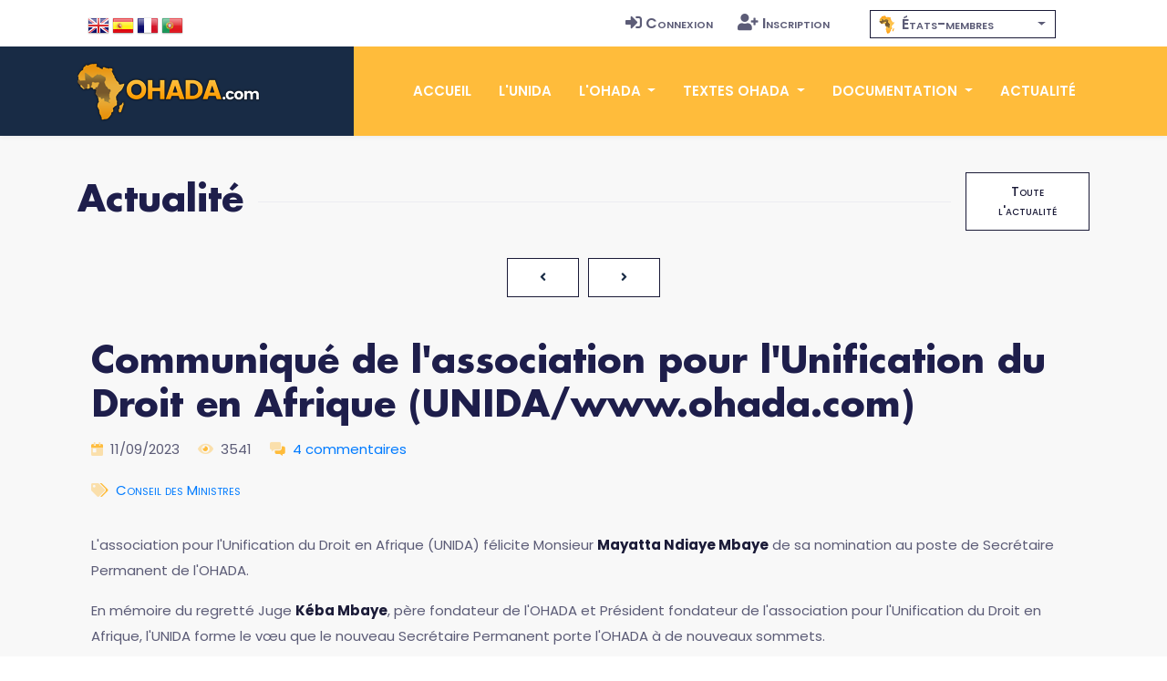

--- FILE ---
content_type: text/html; charset=UTF-8
request_url: https://www.ohada.com/actualite/6892/communique-de-lassociation-pour-lunification-du-droit-en-afrique-unida-wwwohadacom.html?langue=fr
body_size: 7330
content:
<!DOCTYPE html>
<html lang="fr">
<head>
  <meta charset="utf-8">
  <title>OHADA.com - Communiqué de l'association pour l'Unification du Droit en Afrique (UNIDA/www.ohada.com)</title>
  <meta name="Description" content="L'UNIDA salue par ailleurs le travail admirable du Conseil des Ministres de l'OHADA des 29 et 30 aout 2023 a Kinshasa et de s..." />
  <meta name="Keywords" content="OHADA, Droit des affaires, Afrique, Droit Harmonisé, Droit unifié, CCJA, ERSUMA, Secrétariat permanent, Conseil des ministres de la justice et des finances, Conférence des Chefs d'Etat et de Gouvernement, CIMA, UEMOA, OAPI, CEMAC, CEDEAO, Zone franc, Clubs OHADA, Acte uniforme, Traité, Règlement d'application, Doctrine, Jurisprudence, Code vert, Code Bleu, SYSCOHADA" />
  <!-- Open Graph / Facebook -->
  <meta property="og:type" content="article">
  <meta property="og:site_name" content="OHADA.com">
  <meta property="og:url" content="https://www.ohada.com/actualite/6892/communique-de-lassociation-pour-lunification-du-droit-en-afrique-unida-wwwohadacom.html">
  <meta property="og:title" content="Communiqué de l'association pour l'Unification du Droit en Afrique (UNIDA/www.ohada.com)">
  <meta property="og:description" content="L'UNIDA salue par ailleurs le travail admirable du Conseil des Ministres de l'OHADA des 29 et 30 aout 2023 a Kinshasa et de sa Presidente, Madame Rose Mutombo Kiese, Garde des Sceaux, Ministre d'Etat, Ministre de la Justice de RDC, dans la conduite du processus de selection des nouveaux responsables de l'Organisation.">
  <meta property="og:image" content="https://www.ohada.com/images/ohada.com.og.png">
  <!-- Twitter -->
  <meta property="twitter:card" content="summary_large_image">
  <meta property="twitter:site" content="OHADA.com">
  <meta property="twitter:url" content="https://www.ohada.com/actualite/6892/communique-de-lassociation-pour-lunification-du-droit-en-afrique-unida-wwwohadacom.html">
  <meta property="twitter:title" content="Communiqué de l'association pour l'Unification du Droit en Afrique (UNIDA/www.ohada.com)">
  <meta property="twitter:description" content="L'UNIDA salue par ailleurs le travail admirable du Conseil des Ministres de l'OHADA des 29 et 30 aout 2023 a Kinshasa et de sa Presidente, Madame Rose Mutombo Kiese, Garde des Sceaux, Ministre d'Etat, Ministre de la Justice de RDC, dans la conduite du processus de selection des nouveaux responsables de l'Organisation.">
  <meta property="twitter:image" content="https://www.ohada.com/images/ohada.com.twc.png">
  <meta name="Author" lang="fr" content="OHADA.com" />
  <meta name="Publisher" content="OHADA.com" /> 
  <meta name="google-site-verification" content="YQUga4AdRYhRnAlZ6HHfDyY7DPtw_MpOz78dOP3iOmY" />
 <script type="application/ld+json">
    {
      "@context": "https://schema.org",
      "@type": "NewsArticle",
      "mainEntityOfPage": {
        "@type": "WebPage",
        "@id": "https://www.ohada.com/actualite/6892/communique-de-lassociation-pour-lunification-du-droit-en-afrique-unida-wwwohadacom.html"
      },
      "headline": "Article headline",
      "image": [
        "https://www.ohada.com/images/ohada.com.og.png",
      ]
      "author": {
        "@type": "Organization",
        "name": "UNIDA"
      },
      "publisher": {
        "@type": "Organization",
        "name": "OHADA.com",
        "logo": {
          "@type": "ImageObject",
          "url": "https://www.ohada.com/images/logo.png"
        }
      }
    }
    </script>
    <!-- mobile responsive meta -->
  <meta name="viewport" content="width=device-width, initial-scale=1">
  <meta name="viewport" content="width=device-width, initial-scale=1, maximum-scale=1">
  <!-- ** Plugins Needed for the Project ** -->
  <!-- Bootstrap -->
   <link href="https://cdn.jsdelivr.net/npm/bootstrap@4.6.2/dist/css/bootstrap.min.css" rel="stylesheet">
  <!-- slick slider -->
  <link rel="stylesheet" href="/plugins/slick-1.8.1/slick/slick.css">
  <!-- fontwesome-icon -->
  <link href="/plugins/fontwesome/css/all-pro.min.css" rel="stylesheet">
  <!-- animation css -->
  <link rel="stylesheet" href="/plugins/animate/animate.css">
  <!-- aos -->
  <link rel="stylesheet" href="/plugins/aos/aos.css">
  <!-- venobox popup -->
  <link rel="stylesheet" href="/plugins/venobox/venobox.css">
  <!-- svgmap -->
  <link rel="stylesheet" href="/css/svgmap.css">
  <!-- bootstrap-select -->
    <link rel="stylesheet" href="https://cdn.jsdelivr.net/npm/bootstrap-select@1.14.0-beta3/dist/css/bootstrap-select.min.css">
  <!-- bootstrap-icons -->
  <link rel="stylesheet" href="https://cdn.jsdelivr.net/npm/bootstrap-icons@1.11.0/font/bootstrap-icons.css">
  <!-- Main Stylesheet -->
  <link href="/css/style.css?t=1769913009" rel="stylesheet">
  <link href="/css/ohada.css?t=1769913009" rel="stylesheet">
  <link href="/css/error.css" rel="stylesheet">

  <!--Favicon-->
  <link rel="shortcut icon" href="/images/favicon.png" type="image/x-icon">
  <script>
  window.__inline_data__ = [{"data":[{"attributes":{"inserted-at":"2017-08-02T21:36:24","name":"Early Access","percentage-complete":100,"updated-at":"2017-08-02T21:36:24","view-order":1},"id":"1","links":{"self":"/api/product-updates"},"type":"product-update"},{"attributes":{"inserted-at":"2017-08-02T21:36:24","name":"Core Font Awesome 4 Icons Redesigned","percentage-complete":100,"updated-at":"2017-08-02T21:36:24","view-order":2},"id":"2","links":{"self":"/api/product-updates"},"type":"product-update"},{"attributes":{"inserted-at":"2017-08-02T21:36:24","name":"Icons in SVG Format","percentage-complete":100,"updated-at":"2017-12-06T15:32:04","view-order":3},"id":"3","links":{"self":"/api/product-updates"},"type":"product-update"},{"attributes":{"inserted-at":"2018-03-29T14:07:48","name":"Revamped Icon Font Framework","percentage-complete":100,"updated-at":"2018-07-24T14:40:06","view-order":4},"id":"14","links":{"self":"/api/product-updates"},"type":"product-update"},{"attributes":{"inserted-at":"2017-08-02T21:36:24","name":"SVG Icon Framework","percentage-complete":100,"updated-at":"2017-12-06T15:32:16","view-order":5},"id":"4","links":{"self":"/api/product-updates"},"type":"product-update"},{"attributes":{"inserted-at":"2017-08-02T21:36:24","name":"Regular and Light Icon Styles","percentage-complete":100,"updated-at":"2017-08-02T21:36:24","view-order":6},"id":"5","links":{"self":"/api/product-updates"},"type":"product-update"},{"attributes":{"inserted-at":"2017-08-02T21:36:24","name":"Icon Font Ligatures","percentage-complete":100,"updated-at":"2018-07-24T14:43:16","view-order":7},"id":"7","links":{"self":"/api/product-updates"},"type":"product-update"},{"attributes":{"inserted-at":"2017-08-02T21:36:24","name":"Dedicated CDN","percentage-complete":100,"updated-at":"2018-07-24T14:43:27","view-order":8},"id":"10","links":{"self":"/api/product-updates"},"type":"product-update"},{"attributes":{"inserted-at":"2017-08-02T21:36:24","name":"Duotone Colored Icons","percentage-complete":100,"updated-at":"2018-07-24T14:45:51","view-order":9},"id":"6","links":{"self":"/api/product-updates"},"type":"product-update"},{"attributes":{"inserted-at":"2017-08-02T21:36:24","name":"Desktop Icon Subsetter","percentage-complete":100,"updated-at":"2018-07-24T14:45:29","view-order":10},"id":"8","links":{"self":"/api/product-updates"},"type":"product-update"},{"attributes":{"inserted-at":"2017-08-02T21:36:24","name":"Community Voting","percentage-complete":75,"updated-at":"2018-07-24T14:44:56","view-order":11},"id":"11","links":{"self":"/api/product-updates"},"type":"product-update"},{"attributes":{"inserted-at":"2018-03-29T14:07:48","name":"iOS and Android Support","percentage-complete":0,"updated-at":"2018-07-24T14:46:05","view-order":12},"id":"15","links":{"self":"/api/product-updates"},"type":"product-update"},{"attributes":{"inserted-at":"2017-08-02T21:36:24","name":"Desktop Design Plugins","percentage-complete":0,"updated-at":"2018-07-24T14:46:20","view-order":13},"id":"9","links":{"self":"/api/product-updates"},"type":"product-update"}],"jsonapi":{"version":"1.0"}}]
  </script>
<!-- Global site tag (gtag.js) - Google Analytics -->
<script async src="https://www.googletagmanager.com/gtag/js?id=G-D6JM5ZPEVL"></script>
<script>
  window.dataLayer = window.dataLayer || [];
  function gtag(){dataLayer.push(arguments);}
  gtag('js', new Date());

  gtag('config', 'G-D6JM5ZPEVL');
</script>
<script src="https://www.google.com/recaptcha/api.js" async defer></script>
</head>

<body>
  <!-- preloader start -->
  <div class="preloader">
    <img src="/images/preloader.gif" alt="preloader">
  </div>

  <!-- preloader end -->
<!-- header -->
<header class="sticky header">
  <!-- top header -->
  <div class="top-header py-2 bg-white">
    <div class="container">
      <div class="row no-gutters">
        <div class="col-lg-5 text-center text-lg-left">
          <ul class="list-inline d-inline-block langue">
            <li class="list-inline-item m2-0"><span class="d-inline-block px-2">Langue</span></li>
            <li class="list-inline-item mx-0"><a class="d-inline-block p-2 text-color en" href="/actualite/6892/communique-de-lassociation-pour-lunification-du-droit-en-afrique-unida-wwwohadacom.html?langue=en" data-toggle="tooltip" data-placement="bottom" title="English"><span>English</span></a></li>
            <li class="list-inline-item mx-0"><a class="d-inline-block p-2 text-color es" href="/actualite/6892/communique-de-lassociation-pour-lunification-du-droit-en-afrique-unida-wwwohadacom.html?langue=es" data-toggle="tooltip" data-placement="bottom" title="Español"><span>Español</span></a></li>
            <li class="list-inline-item mx-0"><a class="d-inline-block p-2 text-color fr" href="/actualite/6892/communique-de-lassociation-pour-lunification-du-droit-en-afrique-unida-wwwohadacom.html?langue=fr" data-toggle="tooltip" data-placement="bottom" title="Français"><span>Français</span></a></li>
            <li class="list-inline-item mx-0"><a class="d-inline-block p-2 text-color pt" href="/actualite/6892/communique-de-lassociation-pour-lunification-du-droit-en-afrique-unida-wwwohadacom.html?langue=pt" data-toggle="tooltip" data-placement="bottom" title="Português"><span>Português</span></a></li>
          </ul>
        </div>
        <div class="col-lg-4 text-center text-lg-right navtop">
          <ul class="list-inline navtop">
                        		    <li class="list-inline-item"><a class="small-caps text-color p-sm-2 py-2 px-0 d-inline-block" href="/connexion.html"><i class="fas fa-sign-in-alt mr-1" aria-hidden="true"></i>Connexion</a></li>
		    <li class="list-inline-item"><a class="small-caps text-color p-sm-2 py-2 px-0 d-inline-block" href="/inscription.html"><i class="fas fa-user-plus mr-1" aria-hidden="true"></i>Inscription</a></li>
                      </ul>
        </div>
        <div class="all-member-states col-lg-3 text-center navtop mx-auto">
		<select id="selectPays" data-width="220px" data-style="btn-tertiary-outline" class="form-control px-2" onchange="location = this.value;" data-show-content="true" >
			<option value="/l-ohada/etats-membres-de-l-ohada.html"  class="small-caps" data-content="<i class='zone-ohada mr-1' aria-hidden='true'></i> États-membres"></option>
			<option value="/etats-membres/benin.html"  class="text-color small-caps" data-content="<span class='mr-1'>&#x1f1e7;&#x1f1ef;</span> Bénin"></option>
			<option value="/etats-membres/burkina-faso.html"  class="text-color small-caps" data-content="<span class='mr-1'>&#x1f1e7;&#x1f1eb;</span> Burkina Faso"></option>
			<option value="/etats-membres/cameroun.html"  class="text-color small-caps" data-content="<span class='mr-1'>&#x1f1e8;&#x1f1f2;</span> Cameroun"></option>
			<option value="/etats-membres/comores.html"  class="text-color small-caps" data-content="<span class='mr-1'>&#x1f1f0;&#x1f1f2;</span> Comores"></option>
			<option value="/etats-membres/congo.html"  class="text-color small-caps" data-content="<span class='mr-1'>&#x1f1e8;&#x1f1ec;</span> Congo"></option>
			<option value="/etats-membres/cote-divoire.html"  class="text-color small-caps" data-content="<span class='mr-1'>&#x1f1e8;&#x1f1ee;</span> Côte d'Ivoire"></option>
			<option value="/etats-membres/gabon.html"  class="text-color small-caps" data-content="<span class='mr-1'>&#x1f1ec;&#x1f1e6;</span> Gabon"></option>
			<option value="/etats-membres/guinee.html"  class="text-color small-caps" data-content="<span class='mr-1'>&#x1f1ec;&#x1f1f3;</span> Guinée"></option>
			<option value="/etats-membres/guinee-bissau.html"  class="text-color small-caps" data-content="<span class='mr-1'>&#x1f1ec;&#x1f1fc;</span> Guinée Bissau"></option>
			<option value="/etats-membres/guinee-equatoriale.html"  class="text-color small-caps" data-content="<span class='mr-1'>&#x1f1ec;&#x1f1f6;</span> Guinée Équatoriale"></option>
			<option value="/etats-membres/mali.html"  class="text-color small-caps" data-content="<span class='mr-1'>&#x1f1f2;&#x1f1f1;</span> Mali"></option>
			<option value="/etats-membres/niger.html"  class="text-color small-caps" data-content="<span class='mr-1'>&#x1f1f3;&#x1f1ea;</span> Niger"></option>
			<option value="/etats-membres/rca.html"  class="text-color small-caps" data-content="<span class='mr-1'>&#x1f1e8;&#x1f1eb;</span> RCA"></option>
			<option value="/etats-membres/rdc.html"  class="text-color small-caps" data-content="<span class='mr-1'>&#x1f1e8;&#x1f1e9;</span> RDC"></option>
			<option value="/etats-membres/senegal.html"  class="text-color small-caps" data-content="<span class='mr-1'>&#x1f1f8;&#x1f1f3;</span> Sénégal"></option>
			<option value="/etats-membres/tchad.html"  class="text-color small-caps" data-content="<span class='mr-1'>&#x1f1f9;&#x1f1e9;</span> Tchad"></option>
			<option value="/etats-membres/togo.html"  class="text-color small-caps" data-content="<span class='mr-1'>&#x1f1f9;&#x1f1ec;</span> Togo"></option>
		</select>
        </div>
      </div>
    </div>
  </div>
  <!-- navbar -->
  <div class="navigation w-100">
    <div class="container">
      <nav class="navbar navbar-expand-lg navbar-dark p-0">
        <a class="navbar-brand" href="https://www.ohada.com"><img src="/images/logo.png" alt="logo"></a>
        <button class="navbar-toggler rounded-0" type="button" data-toggle="collapse" data-target="#navigation"
          aria-controls="navigation" aria-expanded="false" aria-label="Toggle navigation">
          <span class="navbar-toggler-icon"></span>
        </button>

        <div class="collapse navbar-collapse" id="navigation">
          <ul class="navbar-nav ml-auto text-center">
            <li class="nav-item ">
              <a class="nav-link" href="/">Accueil</a>
            </li>
            <li class="nav-item  @@about">
              <a class="nav-link" href="/l-unida.html">L'UNIDA</a>
            </li>
            <li class="nav-item dropdown view ">
              <a class="nav-link dropdown-toggle" href="/#" id="navbarDropdown" role="button" data-toggle="dropdown"
                aria-haspopup="true" aria-expanded="false">
                L'OHADA              </a>
              <div class="dropdown-menu" aria-labelledby="navbarDropdown">
                <a class="dropdown-item" href="/l-ohada/presentation-de-l-ohada.html">Présentation</a>
                <a class="dropdown-item" href="/l-ohada/institutions-de-l-ohada.html">Institutions</a>
                <a class="dropdown-item" href="/l-ohada/etats-membres-de-l-ohada.html">États-membres</a>
                              </div>
            </li>
            <li class="nav-item dropdown view ">
              <a class="nav-link dropdown-toggle" href="/#" id="navbarDropdown2" role="button" data-toggle="dropdown"
                aria-haspopup="true" aria-expanded="false">
                Textes OHADA              </a>
              <div class="dropdown-menu" aria-labelledby="navbarDropdown2">
                <a class="dropdown-item" href="/textes-ohada/traite-ohada.html">Traité OHADA</a>
                <a class="dropdown-item" href="/textes-ohada/reglements-d-application.html">Règlements</a>
                <a class="dropdown-item" href="/textes-ohada/actes-uniformes.html">Actes uniformes</a>
                              </div>
            </li>
            <li class="nav-item dropdown view ">
              <a class="nav-link dropdown-toggle" href="/#" id="navbarDropdown3" role="button" data-toggle="dropdown"
                aria-haspopup="true" aria-expanded="false">
                Documentation              </a>
              <div class="dropdown-menu" aria-labelledby="navbarDropdown3">
                <a class="dropdown-item" href="/documentation/presentation-du-droit-ohada.html">Présentation du droit OHADA</a>
                <a class="dropdown-item" href="/documentation/jurisprudence.html">Jurisprudence</a>
                <a class="dropdown-item" href="/documentation/doctrine.html">Doctrine</a>
                                              </div>
            </li>
            <li class="nav-item @@blog">
              <a class="nav-link" href="/actualite.html">Actualité</a>
            </li>
                      </ul>
        </div>
      </nav>
    </div>
  </div>
</header>
<!-- /header -->
<!-- blog details -->
<section class="section-sm bg-gray actualite">
<div class="container">
	<div class="row">
		<div class="col-12">
			<div class="d-flex align-items-center section-title justify-content-between">
				<h2 class="mb-0 text-nowrap mr-3">Actualité</h2>
				<div class="border-top w-100 border-primary d-none d-sm-block"></div>
				<div>
					<a href="/actualite.html" class="btn btn-sm btn-tertiary-outline ml-sm-3 d-none d-sm-block">Toute l'actualité</a>
				</div>
			</div>
		</div>
	</div>
	<nav aria-label="Pagination" class="mb-5 mx-auto">  <ul class="pagination pagination justify-content-center">    <li class="page-item ">      <a class=" btn btn-sm btn-tertiary-outline" href="/actualite/6891/parution-du-guide-de-lingenierie-cooperative.html"><i class="fa fa-angle-left"></i></a>    </li>    <li class="page-item ">      <a class=" btn btn-sm btn-tertiary-outline" href="/actualite/6893/finale-de-la-competition-universitaire-droit-ohada-cudo-2023-abomey-calavi-le-19-aout.html"><i class="fa fa-angle-right"></i></a>    </li>  </ul></nav>	<article>
		<!-- content -->
	<div class="col-12 mb-5 content">
				
					<h2>Communiqué de l'association pour l'Unification du Droit en Afrique (UNIDA/www.ohada.com)</h2>
				<ul class="list-inline row-auto mb-0 pinfo">
		<!-- post date -->
		<li class="list-inline-item mr-3 ml-0"><i class="fad fa-calendar-day text-primary mr-2"></i>11/09/2023</li>
		<!-- /post date -->
		<!-- author -->
				<li class="list-inline-item mr-3 ml-0"><i class="fad fa-eye text-primary mr-2"></i>3541</li>
								<li class="list-inline-item ml-0"><i class="fad fa-comments-alt text-primary mr-2"></i><a href="/actualite/6892/communique-de-lassociation-pour-lunification-du-droit-en-afrique-unida-wwwohadacom.html#commentaires">4 commentaires</a></li>
		<!-- /author -->
		<li class="list-inline-item float-right"><a href="/actualite.html?pays=" data-toggle="tooltip" data-placement="top" title=""> </a></li>
		</ul>
				<!-- Tags -->
		<ul class="list-inline mb-3 pinfo">
		<li class="list-inline-item mr-3 ml-0 small-caps"><i class="fad fa-tags text-primary mr-2"></i><a href="/actualite.html?tag=conseil-des-ministres" data-toggle="tooltip" data-placement="top" title="Conseil des Ministres">Conseil des Ministres</a></li>
		</ul>
		<!-- /Tags -->
									<div>
				<p>L'association pour l'Unification du Droit en Afrique (UNIDA) félicite Monsieur <b>Mayatta Ndiaye Mbaye</b> de sa nomination au poste de Secrétaire Permanent de l'OHADA.
<p>En mémoire du regretté Juge <b>Kéba Mbaye</b>, père fondateur de l'OHADA et Président fondateur de l'association pour l'Unification du Droit en Afrique, l'UNIDA forme le v&oelig;u que le nouveau Secrétaire Permanent porte l'OHADA à de nouveaux sommets.</p>
<p>Elle souhaite que cette nomination permette la reprise des concours des bailleurs de fonds, tout particulièrement de la Banque Mondiale qui avait dénoncé son appui de 8 millions USD au vu du comportement de l'ancien Secrétaire Permanent, ainsi que la reprise des financements de l'AFD.</p>
<p>L'UNIDA salue par ailleurs le travail admirable du Conseil des Ministres de l'OHADA des 29 et 30 août 2023 à Kinshasa et de sa Présidente, Madame <b>Rose Mutombo Kiese</b>, Garde des Sceaux, Ministre d'Etat, Ministre de la Justice de RDC, dans la conduite du processus de sélection des nouveaux responsables de l'Organisation.</p>
<p>Elle souhaite tout le meilleur pour la célébration à Kinshasa en octobre prochain des trente ans de la signature du traité de Port-Louis instituant l'OHADA.</p>
<p style="font-weight:bold;">Association pour l'Unification du Droit en Afrique</p>		</div>
	</div>
	<!-- /content -->
	</article>

		
	

      
	<nav aria-label="Pagination" class="mb-5 mx-auto">  <ul class="pagination pagination justify-content-center">    <li class="page-item ">      <a class=" btn btn-sm btn-tertiary-outline" href="/actualite/6891/parution-du-guide-de-lingenierie-cooperative.html"><i class="fa fa-angle-left"></i></a>    </li>    <li class="page-item ">      <a class=" btn btn-sm btn-tertiary-outline" href="/actualite/6893/finale-de-la-competition-universitaire-droit-ohada-cudo-2023-abomey-calavi-le-19-aout.html"><i class="fa fa-angle-right"></i></a>    </li>  </ul></nav>
	<a id="commentaires" class="anchor"></a>
		
		<div class="col-md-12">
		<div class="blog-comment">
			<h3 class="mb-3">Commentaires</h3>
			<ul class="comments">
								<li class="clearfix">
										<a id="commentaire-1309230152-42036" class="anchor"></a>
					<div class="post-comments">
						<p class="meta text-dark font-weight-bold">
						<i class="fad fa-calendar-day text-primary mr-1"></i> 13/09/2023						<i class="fad fa-clock text-primary ml-2 mr-1"></i> 01h52						<i class="fad fa-user text-primary ml-2 mr-1"></i>
													LALAO DJIGME, JURISTE DEPUIS LE CAMEROUN												</p>
						<p class="text-dark">Mes sincères félicitations à chaque dirigeant de l'OHADA en général, à Mr Mayatta pour sa nomination et à Mme Mutombo en particulier. Je les encourage davantage dans l'exécution des tâches qui leur sont dévolues.</p>
					</div>
				</li>
								<li class="clearfix">
										<a id="commentaire-1109231603-42029" class="anchor"></a>
					<div class="post-comments">
						<p class="meta text-dark font-weight-bold">
						<i class="fad fa-calendar-day text-primary mr-1"></i> 11/09/2023						<i class="fad fa-clock text-primary ml-2 mr-1"></i> 16h03						<i class="fad fa-user text-primary ml-2 mr-1"></i>
													MAÎTRE DOUMBIA DJIBRIL												</p>
						<p class="text-dark">Mes félicitations,</p>
					</div>
				</li>
								<li class="clearfix">
										<a id="commentaire-1109231341-42028" class="anchor"></a>
					<div class="post-comments">
						<p class="meta text-dark font-weight-bold">
						<i class="fad fa-calendar-day text-primary mr-1"></i> 11/09/2023						<i class="fad fa-clock text-primary ml-2 mr-1"></i> 13h41						<i class="fad fa-user text-primary ml-2 mr-1"></i>
													LUTAKOME												</p>
						<p class="text-dark">Félicitations à madame Mutombo Kiese notre ministre de la justice. En tant que congolais je suis fier que mon pays préside l'OHADA. Félicitations également à monsieur Mayatta le nouveau secrétaire Permanent de l'OHADA. J'espère que le prochain secrétaire sera natif de la RDC.<br />
<br />
Bon vent à l'OHADA<br />
<br />
Lutakome<br />
Juriste</p>
					</div>
				</li>
								<li class="clearfix">
										<a id="commentaire-1109231312-42027" class="anchor"></a>
					<div class="post-comments">
						<p class="meta text-dark font-weight-bold">
						<i class="fad fa-calendar-day text-primary mr-1"></i> 11/09/2023						<i class="fad fa-clock text-primary ml-2 mr-1"></i> 13h12						<i class="fad fa-user text-primary ml-2 mr-1"></i>
													SAMI												</p>
						<p class="text-dark">Humm, drôle de communiqué! les choses se précisent! c'est déplorable pour la noble OHADA....</p>
					</div>
				</li>
							</ul>
		</div>
	</div>
		
		<!-- comment box -->
	<div class="col-12 mt-5">
				<h3 class="mb-3">Laisser un commentaire</h3>
		<form method="post" action="/actualite/6892/communique-de-lassociation-pour-lunification-du-droit-en-afrique-unida-wwwohadacom.html#commentaires" class="row" id="FormPostCommentaire">
		<div class="col-sm-6">
			<input type="text" class="form-control mb-2" id="InputFormCommentaireNom" name="commentaire_nom" value="" placeholder="Nom">
					</div>
		<div class="col-sm-6">
			<input type="email" class="form-control mb-2" id="InputFormCommentaireEmail" name="commentaire_email" value="" placeholder="Adresse Email">
					</div>
		<div class="col-12 mt-2 mb-2">
			<textarea name="commentaire_message" id="TextareaFormCommentaireMessage" class="form-control mb-2" placeholder="Commentaire..."></textarea>
					</div>
		<div class="g-recaptcha pl-3 mb-3" data-sitekey="6Ldi-9wqAAAAABHvXpMn12tJH8v0W6fXmVl2PBjb"></div>
		<div class="col-12">
			<input type="hidden" name="form_action" value="post_commentaire">
			<input type="hidden" name="form_actualite" value="6892">
			<button type="submit" name="post_comment_submit" value="envoyer" class="btn btn-primary">Envoyer</button>
		</div>
		</form>
	</div>
	<!-- /comment box -->
		
</div>
</section>
<!-- /blog details --><!-- footer -->
<footer>
<!-- story -->
<!-- newsletter -->
  <div class="newsletter">
    <div class="container">
      <div class="row">
        <div class="col-md-9 ml-auto bg-primary py-5 newsletter-block">
          <h3 class="text-white">Abonnez-vous à la Newsletter</h3>
          <form method="post" action="/inscription.html">
            <div class="input-wrapper">
              <input type="email" class="form-control border-0" id="newsletter_email" name="newsletter_email" placeholder="Adresse Email">
              <button type="submit" value="send" class="btn btn-sm btn-primary px-2">S'abonner</button>
              <input type="hidden" name="form_action" value="signup">
            </div>
          </form>
        </div>
      </div>
    </div>
  </div>
  <!-- /newsletter --><!-- /story -->
  <!-- footer content -->
  <div class="footer bg-footer section border-bottom">
    <div class="container">
      <div class="row">
        <div class="col-lg-2 col-md-3 col-sm-4 col-6 mb-5 mb-md-0">
          <h6 class="text-white mb-5 small-caps"><i class="fad fa-globe-africa mr-2"></i>L'OHADA</h6>
          <ul class="list-unstyled">
            <li class="mb-3"><a class="text-color" href="/l-ohada/presentation-de-l-ohada.html">Présentation</a></li>
            <li class="mb-3"><a class="text-color" href="/l-ohada/institutions-de-l-ohada.html">Institutions</a></li>
            <li class="mb-3"><a class="text-color" href="/l-ohada/etats-membres-de-l-ohada.html">États-membres</a></li>
          </ul>
        </div>
        <!-- links -->
        <div class="col-lg-2 col-md-3 col-sm-4 col-6 mb-5 mb-md-0">
          <h6 class="text-white mb-5 small-caps"><i class="fad fa-gavel mr-2"></i>Textes OHADA</h6>
          <ul class="list-unstyled">
            <li class="mb-3"><a class="text-color" href="/textes-ohada/traite-ohada.html">Traité OHADA</a></li>
            <li class="mb-3"><a class="text-color" href="/textes-ohada/actes-uniformes.html">Actes uniformes</a></li>
            <li class="mb-3"><a class="text-color" href="/textes-ohada/reglements-d-application.html">Règlements</a></li>
          </ul>
        </div>
        <!-- support -->
        <div class="col-lg-2 col-md-3 col-sm-4 col-6 mb-5 mb-md-0">
          <h6 class="text-white mb-5 small-caps"><i class="fad fa-books mr-2"></i>Documentation</h6>
          <ul class="list-unstyled">
            <li class="mb-3"><a class="text-color" href="/documentation/jurisprudence.html">Jurisprudence</a></li>
            <li class="mb-3"><a class="text-color" href="/documentation/doctrine.html">Doctrine</a></li>
            <li class="mb-3"><a class="text-color" href="/actualite.html">Actualité</a></li>
                      </ul>
        </div>
        <!-- support -->
        <div class="col-lg-2 col-md-3 col-sm-4 col-6 mb-5 mb-md-0">
          <h6 class="text-white mb-5"><i class="fas fa-handshake"></i> Partenaires</h6>
          <ul class="list-unstyled">
            <li class="mb-3"><a class="text-color" href="https://www.ohada.org" target="_blank">OHADA.org</a></li>
            <li class="mb-3"><a class="text-color" href="https://europa.eu" target="_blank">Union Européenne</a></li>
            <li class="mb-3"><a class="text-color" href="http://www.ohadac.com" target="_blank">ACP Legal</a> / <a class="text-color" href="http://www.carohadac.org" target="_blank">CARO</a></li>
          </ul>
        </div>
        <div class="col-lg-4 col-sm-8 mb-5 mb-lg-0">
          <!-- logo -->
          <a class="logo-footer" href="index.html"><img class="img-fluid mb-4" src="/images/logo.png" alt="logo"></a>
          <ul class="list-unstyled text-white">
            <li class="mb-3">Site internet de l'Association pour l'Unification du Droit en Afrique (UNIDA)</li>
                        <li class="mb-3"><i class="fas fa-envelope mr-2"></i><a class="text-primary" href="/contact.html">Contactez-nous</a></li>
                     </ul>
        </div>
        <!-- company -->
      </div>
    </div>
  </div>
  <!-- copyright -->
  <div class="copyright py-4 bg-footer">
    <div class="container">
      <div class="row">
        <div class="col-sm-7 text-sm-left text-center">
          <p class="mb-0">
          	          	<a class="text-color" href="https://www.ohada.com">UNIDA | OHADA.com</a> &copy2026 &bull; Tous droits réservés          </p>
        </div>
        <div class="col-sm-5 text-sm-right text-center">
          <ul class="list-inline">
            <li class="list-inline-item"><a class="d-inline-block p-2" href="https://www.facebook.com/ohadacom" target="_blank"><i class="bi bi-facebook fa-lg" style="color:#fff;"></i></a></li>
            <li class="list-inline-item"><a class="d-inline-block p-2" href="https://twitter.com/droitohada" target="_blank"><i class="bi bi-twitter-x fa-lg" style="color:#fff;"></i></a></li>
            <li class="list-inline-item"><a class="d-inline-block p-2" href="https://www.instagram.com/unidaohadacom" target="_blank"><i class="bi bi-instagram fa-lg" style="color:#fff;"></i></a></li>
          </ul>
        </div>
      </div>
    </div>
  </div>
  
  <a href="#" id="back-to-top" aria-hidden="true"><i class="fas fa-angle-up"></i></a>
</footer>
<!-- /footer -->

<!-- jQuery -->
<script src="https://code.jquery.com/jquery-3.7.1.min.js"></script>
<!-- Bootstrap JS -->
<script src="https://cdn.jsdelivr.net/npm/bootstrap@4.6.2/dist/js/bootstrap.bundle.min.js"></script>
<!-- slick slider -->
<script src="/plugins/slick-1.8.1/slick/slick.min.js"></script>
<!-- aos -->
<script src="/plugins/aos/aos.js"></script>
<!-- venobox popup -->
<script src="/plugins/venobox/venobox.min.js"></script>
<!-- filter -->
<script src="/plugins/filterizr/jquery.filterizr.min.js"></script>
<!-- bootstrap-select JavaScript -->
<script src="https://cdn.jsdelivr.net/npm/bootstrap-select@1.14.0-beta3/dist/js/bootstrap-select.min.js"></script>

<!-- Main Script -->
<script src="/js/script.js?t=1769913009"></script>
<!-- svg map -->
<script>
var afjsconfig = {
"afjsDZ":{"hover":"Algérie","":"","target":"same_window","upColor": "#f8f8f8", "overColor": "#f8f8f8", "downColor": "#f8f8f8", "active": 0},
"afjsAO":{"hover":"Angola","":"","target":"same_window","upColor": "#f8f8f8", "overColor": "#f8f8f8", "downColor": "#f8f8f8", "active": 0},
"afjsBJ":{"hover":"Bénin","flag":"&#x1f1e7;&#x1f1ef;","url":"/etats-membres/benin.html","target":"same_window","upColor": "#1e1e4b", "overColor": "#FCB731", "downColor": "#1e1e4b", "active": !0},
"afjsBW":{"hover":"Botswana","":"","target":"same_window","upColor": "#f8f8f8", "overColor": "#f8f8f8", "downColor": "#f8f8f8", "active": 0},
"afjsBF":{"hover":"Burkina Faso","flag":"&#x1f1e7;&#x1f1eb;","url":"/etats-membres/burkina-faso.html","target":"same_window","upColor": "#1e1e4b", "overColor": "#FCB731", "downColor": "#1e1e4b", "active": !0},
"afjsBI":{"hover":"Burundi","":"","target":"same_window","upColor": "#f8f8f8", "overColor": "#FCB731", "downColor": "#f8f8f8", "active": 0},
"afjsCM":{"hover":"Cameroun","flag":"&#x1f1e8;&#x1f1f2;","url":"/etats-membres/cameroun.html","target":"same_window","upColor": "#1e1e4b", "overColor": "#FCB731", "downColor": "#1e1e4b", "active": !0},
"afjsCV":{"hover":"Cap-Vert","":"","target":"same_window","upColor": "#f8f8f8", "overColor": "#f8f8f8", "downColor": "#f8f8f8", "active": 0},
"afjsCF":{"hover":"RCA","flag":"&#x1f1e8;&#x1f1eb;","url":"/etats-membres/rca.html","target":"same_window","upColor": "#1e1e4b", "overColor": "#FCB731", "downColor": "#1e1e4b", "active": !0},
"afjsTD":{"hover":"Tchad","flag":"&#x1f1f9;&#x1f1e9;","url":"/etats-membres/tchad.html","target":"same_window","upColor": "#1e1e4b", "overColor": "#FCB731", "downColor": "#1e1e4b", "active": !0},
"afjsKM":{"hover":"Comores","flag":"&#x1f1f0;&#x1f1f2;","url":"/etats-membres/comores.html","target":"same_window","upColor": "#1e1e4b", "overColor": "#FCB731", "downColor": "#1e1e4b", "active": !0},
"afjsCI":{"hover":"Côte d'Ivoire","flag":"&#x1f1e8;&#x1f1ee;","url":"/etats-membres/cote-divoire.html","target":"same_window","upColor": "#1e1e4b", "overColor": "#FCB731", "downColor": "#1e1e4b", "active": !0},
"afjsCD":{"hover":"RDC","flag":"&#x1f1e8;&#x1f1e9;","url":"/etats-membres/rdc.html","target":"same_window","upColor": "#1e1e4b", "overColor": "#FCB731", "downColor": "#1e1e4b", "active": !0},
"afjsDJ":{"hover":"Djibouti","":"","target":"same_window","upColor": "#f8f8f8", "overColor": "#FCB731", "downColor": "#f8f8f8", "active": 0},
"afjsEG":{"hover":"Egypte","":"","target":"same_window","upColor": "#f8f8f8", "overColor": "#f8f8f8", "downColor": "#f8f8f8", "active": 0},
"afjsGQ":{"hover":"Guinée Équatoriale","flag":"&#x1f1ec;&#x1f1f6;","url":"/etats-membres/guinee-equatoriale.html","target":"same_window","upColor": "#1e1e4b", "overColor": "#FCB731", "downColor": "#1e1e4b", "active": !0},
"afjsER":{"hover":"Erythrée","":"","target":"same_window","upColor": "#f8f8f8", "overColor": "#f8f8f8", "downColor": "#f8f8f8", "active": 0},
"afjsET":{"hover":"Ethiopie","":"","target":"same_window","upColor": "#f8f8f8", "overColor": "#f8f8f8", "downColor": "#f8f8f8", "active": 0},
"afjsGA":{"hover":"Gabon","flag":"&#x1f1ec;&#x1f1e6;","url":"/etats-membres/gabon.html","target":"same_window","upColor": "#1e1e4b", "overColor": "#FCB731", "downColor": "#1e1e4b", "active": !0},
"afjsGM":{"hover":"Gambie","":"","target":"same_window","upColor": "#f8f8f8", "overColor": "#f8f8f8", "downColor": "#f8f8f8", "active": 0},
"afjsGH":{"hover":"Ghana","":"","target":"same_window","upColor": "#f8f8f8", "overColor": "#f8f8f8", "downColor": "#f8f8f8", "active": 0},
"afjsGN":{"hover":"Guinée","flag":"&#x1f1ec;&#x1f1f3;","url":"/etats-membres/guinee.html","target":"same_window","upColor": "#1e1e4b", "overColor": "#FCB731", "downColor": "#1e1e4b", "active": !0},
"afjsGW":{"hover":"Guinée Bissau","flag":"&#x1f1ec;&#x1f1fc;","url":"/etats-membres/guinee-bissau.html","target":"same_window","upColor": "#1e1e4b", "overColor": "#FCB731", "downColor": "#1e1e4b", "active": !0},
"afjsKE":{"hover":"Kenya","":"","target":"same_window","upColor": "#f8f8f8", "overColor": "#f8f8f8", "downColor": "#f8f8f8", "active": 0},
"afjsLS":{"hover":"Lesotho","":"","target":"same_window","upColor": "#f8f8f8", "overColor": "#f8f8f8", "downColor": "#f8f8f8", "active": 0},
"afjsLR":{"hover":"Liberia","":"","target":"same_window","upColor": "#f8f8f8", "overColor": "#f8f8f8", "downColor": "#f8f8f8", "active": 0},
"afjsLY":{"hover":"Libye","":"","target":"same_window","upColor": "#f8f8f8", "overColor": "#f8f8f8", "downColor": "#f8f8f8", "active": 0},
"afjsMG":{"hover":"Madagascar","":"","target":"same_window","upColor": "#f8f8f8", "overColor": "#FCB731", "downColor": "#f8f8f8", "active": 0},
"afjsMW":{"hover":"Malawi","":"","target":"same_window","upColor": "#f8f8f8", "overColor": "#f8f8f8", "downColor": "#f8f8f8", "active": 0},
"afjsML":{"hover":"Mali","flag":"&#x1f1f2;&#x1f1f1;","url":"/etats-membres/mali.html","target":"same_window","upColor": "#1e1e4b", "overColor": "#FCB731", "downColor": "#1e1e4b", "active": !0},
"afjsMR":{"hover":"Mauritanie","":"","target":"same_window","upColor": "#f8f8f8", "overColor": "#f8f8f8", "downColor": "#f8f8f8", "active": 0},
"afjsMU":{"hover":"Maurice","":"","target":"same_window","upColor": "#f8f8f8", "overColor": "#f8f8f8", "downColor": "#f8f8f8", "active": 0},
"afjsMA":{"hover":"Maroc","":"","target":"same_window","upColor": "#f8f8f8", "overColor": "#FCB731", "downColor": "#f8f8f8", "active": 0},
"afjsMZ":{"hover":"Mozambique","":"","target":"same_window","upColor": "#f8f8f8", "overColor": "#f8f8f8", "downColor": "#f8f8f8", "active": 0},
"afjsNA":{"hover":"Namibie","":"","target":"same_window","upColor": "#f8f8f8", "overColor": "#f8f8f8", "downColor": "#f8f8f8", "active": 0},
"afjsNE":{"hover":"Niger","flag":"&#x1f1f3;&#x1f1ea;","url":"/etats-membres/niger.html","target":"same_window","upColor": "#1e1e4b", "overColor": "#FCB731", "downColor": "#1e1e4b", "active": !0},
"afjsNG":{"hover":"Nigéria","":"","target":"same_window","upColor": "#f8f8f8", "overColor": "#f8f8f8", "downColor": "#f8f8f8", "active": 0},
"afjsCG":{"hover":"Congo","flag":"&#x1f1e8;&#x1f1ec;","url":"/etats-membres/congo.html","target":"same_window","upColor": "#1e1e4b", "overColor": "#FCB731", "downColor": "#1e1e4b", "active": !0},
"afjsRW":{"hover":"Rwanda","":"","target":"same_window","upColor": "#f8f8f8", "overColor": "#f8f8f8", "downColor": "#f8f8f8", "active": 0},
"afjsSN":{"hover":"Sénégal","flag":"&#x1f1f8;&#x1f1f3;","url":"/etats-membres/senegal.html","target":"same_window","upColor": "#1e1e4b", "overColor": "#FCB731", "downColor": "#1e1e4b", "active": !0},
"afjsSC":{"hover":"Seychelles","":"","target":"same_window","upColor": "#f8f8f8", "overColor": "#f8f8f8", "downColor": "#f8f8f8", "active": 0},
"afjsSL":{"hover":"Sierra Leone","":"","target":"same_window","upColor": "#f8f8f8", "overColor": "#f8f8f8", "downColor": "#f8f8f8", "active": 0},
"afjsSO":{"hover":"Somalie","":"","target":"same_window","upColor": "#f8f8f8", "overColor": "#f8f8f8", "downColor": "#f8f8f8", "active": 0},
"afjsZA":{"hover":"Afrique du Sud","":"","target":"same_window","upColor": "#f8f8f8", "overColor": "#f8f8f8", "downColor": "#f8f8f8", "active": 0},
"afjsSS":{"hover":"Soudan du Sud","":"","target":"same_window","upColor": "#f8f8f8", "overColor": "#f8f8f8", "downColor": "#f8f8f8", "active": 0},
"afjsSD":{"hover":"Soudan","":"","target":"same_window","upColor": "#f8f8f8", "overColor": "#f8f8f8", "downColor": "#f8f8f8", "active": 0},
"afjsSZ":{"hover":"Swaziland","":"","target":"same_window","upColor": "#f8f8f8", "overColor": "#f8f8f8", "downColor": "#f8f8f8", "active": 0},
"afjsST":{"hover":"Sao Tomé-et-Principe","url":"/#","target":"same_window","upColor": "#1e1e4b", "overColor": "#FCB731", "downColor": "#1e1e4b", "active": 0},
"afjsTZ":{"hover":"République unie de Tanzanie","":"","target":"same_window","upColor": "#f8f8f8", "overColor": "#f8f8f8", "downColor": "#f8f8f8", "active": 0},
"afjsTG":{"hover":"Togo","flag":"&#x1f1f9;&#x1f1ec;","url":"/etats-membres/togo.html","target":"same_window","upColor": "#1e1e4b", "overColor": "#FCB731", "downColor": "#1e1e4b", "active": !0},
"afjsTN":{"hover":"Tunisie","":"","target":"same_window","upColor": "#f8f8f8", "overColor": "#f8f8f8", "downColor": "#f8f8f8", "active": 0},
"afjsUG":{"hover":"Ouganda","":"","target":"same_window","upColor": "#f8f8f8", "overColor": "#f8f8f8", "downColor": "#f8f8f8", "active": 0},
"afjsZM":{"hover":"Zambie","":"","target":"same_window","upColor": "#f8f8f8", "overColor": "#f8f8f8", "downColor": "#f8f8f8", "active": 0},
"afjsZW":{"hover":"Zimbabwé","":"","target":"same_window","upColor": "#f8f8f8", "overColor": "#f8f8f8", "downColor": "#f8f8f8", "active": 0},
"general": {"borderColor": "#adadad", "visibleNames": "#adadad"}
};
var pins_config= {"pins":[]};</script>
<script src="/js/svgmap.js"></script>
</body>
</html>

--- FILE ---
content_type: text/html; charset=utf-8
request_url: https://www.google.com/recaptcha/api2/anchor?ar=1&k=6Ldi-9wqAAAAABHvXpMn12tJH8v0W6fXmVl2PBjb&co=aHR0cHM6Ly93d3cub2hhZGEuY29tOjQ0Mw..&hl=en&v=N67nZn4AqZkNcbeMu4prBgzg&size=normal&anchor-ms=20000&execute-ms=30000&cb=b0rzrkmujjtw
body_size: 49074
content:
<!DOCTYPE HTML><html dir="ltr" lang="en"><head><meta http-equiv="Content-Type" content="text/html; charset=UTF-8">
<meta http-equiv="X-UA-Compatible" content="IE=edge">
<title>reCAPTCHA</title>
<style type="text/css">
/* cyrillic-ext */
@font-face {
  font-family: 'Roboto';
  font-style: normal;
  font-weight: 400;
  font-stretch: 100%;
  src: url(//fonts.gstatic.com/s/roboto/v48/KFO7CnqEu92Fr1ME7kSn66aGLdTylUAMa3GUBHMdazTgWw.woff2) format('woff2');
  unicode-range: U+0460-052F, U+1C80-1C8A, U+20B4, U+2DE0-2DFF, U+A640-A69F, U+FE2E-FE2F;
}
/* cyrillic */
@font-face {
  font-family: 'Roboto';
  font-style: normal;
  font-weight: 400;
  font-stretch: 100%;
  src: url(//fonts.gstatic.com/s/roboto/v48/KFO7CnqEu92Fr1ME7kSn66aGLdTylUAMa3iUBHMdazTgWw.woff2) format('woff2');
  unicode-range: U+0301, U+0400-045F, U+0490-0491, U+04B0-04B1, U+2116;
}
/* greek-ext */
@font-face {
  font-family: 'Roboto';
  font-style: normal;
  font-weight: 400;
  font-stretch: 100%;
  src: url(//fonts.gstatic.com/s/roboto/v48/KFO7CnqEu92Fr1ME7kSn66aGLdTylUAMa3CUBHMdazTgWw.woff2) format('woff2');
  unicode-range: U+1F00-1FFF;
}
/* greek */
@font-face {
  font-family: 'Roboto';
  font-style: normal;
  font-weight: 400;
  font-stretch: 100%;
  src: url(//fonts.gstatic.com/s/roboto/v48/KFO7CnqEu92Fr1ME7kSn66aGLdTylUAMa3-UBHMdazTgWw.woff2) format('woff2');
  unicode-range: U+0370-0377, U+037A-037F, U+0384-038A, U+038C, U+038E-03A1, U+03A3-03FF;
}
/* math */
@font-face {
  font-family: 'Roboto';
  font-style: normal;
  font-weight: 400;
  font-stretch: 100%;
  src: url(//fonts.gstatic.com/s/roboto/v48/KFO7CnqEu92Fr1ME7kSn66aGLdTylUAMawCUBHMdazTgWw.woff2) format('woff2');
  unicode-range: U+0302-0303, U+0305, U+0307-0308, U+0310, U+0312, U+0315, U+031A, U+0326-0327, U+032C, U+032F-0330, U+0332-0333, U+0338, U+033A, U+0346, U+034D, U+0391-03A1, U+03A3-03A9, U+03B1-03C9, U+03D1, U+03D5-03D6, U+03F0-03F1, U+03F4-03F5, U+2016-2017, U+2034-2038, U+203C, U+2040, U+2043, U+2047, U+2050, U+2057, U+205F, U+2070-2071, U+2074-208E, U+2090-209C, U+20D0-20DC, U+20E1, U+20E5-20EF, U+2100-2112, U+2114-2115, U+2117-2121, U+2123-214F, U+2190, U+2192, U+2194-21AE, U+21B0-21E5, U+21F1-21F2, U+21F4-2211, U+2213-2214, U+2216-22FF, U+2308-230B, U+2310, U+2319, U+231C-2321, U+2336-237A, U+237C, U+2395, U+239B-23B7, U+23D0, U+23DC-23E1, U+2474-2475, U+25AF, U+25B3, U+25B7, U+25BD, U+25C1, U+25CA, U+25CC, U+25FB, U+266D-266F, U+27C0-27FF, U+2900-2AFF, U+2B0E-2B11, U+2B30-2B4C, U+2BFE, U+3030, U+FF5B, U+FF5D, U+1D400-1D7FF, U+1EE00-1EEFF;
}
/* symbols */
@font-face {
  font-family: 'Roboto';
  font-style: normal;
  font-weight: 400;
  font-stretch: 100%;
  src: url(//fonts.gstatic.com/s/roboto/v48/KFO7CnqEu92Fr1ME7kSn66aGLdTylUAMaxKUBHMdazTgWw.woff2) format('woff2');
  unicode-range: U+0001-000C, U+000E-001F, U+007F-009F, U+20DD-20E0, U+20E2-20E4, U+2150-218F, U+2190, U+2192, U+2194-2199, U+21AF, U+21E6-21F0, U+21F3, U+2218-2219, U+2299, U+22C4-22C6, U+2300-243F, U+2440-244A, U+2460-24FF, U+25A0-27BF, U+2800-28FF, U+2921-2922, U+2981, U+29BF, U+29EB, U+2B00-2BFF, U+4DC0-4DFF, U+FFF9-FFFB, U+10140-1018E, U+10190-1019C, U+101A0, U+101D0-101FD, U+102E0-102FB, U+10E60-10E7E, U+1D2C0-1D2D3, U+1D2E0-1D37F, U+1F000-1F0FF, U+1F100-1F1AD, U+1F1E6-1F1FF, U+1F30D-1F30F, U+1F315, U+1F31C, U+1F31E, U+1F320-1F32C, U+1F336, U+1F378, U+1F37D, U+1F382, U+1F393-1F39F, U+1F3A7-1F3A8, U+1F3AC-1F3AF, U+1F3C2, U+1F3C4-1F3C6, U+1F3CA-1F3CE, U+1F3D4-1F3E0, U+1F3ED, U+1F3F1-1F3F3, U+1F3F5-1F3F7, U+1F408, U+1F415, U+1F41F, U+1F426, U+1F43F, U+1F441-1F442, U+1F444, U+1F446-1F449, U+1F44C-1F44E, U+1F453, U+1F46A, U+1F47D, U+1F4A3, U+1F4B0, U+1F4B3, U+1F4B9, U+1F4BB, U+1F4BF, U+1F4C8-1F4CB, U+1F4D6, U+1F4DA, U+1F4DF, U+1F4E3-1F4E6, U+1F4EA-1F4ED, U+1F4F7, U+1F4F9-1F4FB, U+1F4FD-1F4FE, U+1F503, U+1F507-1F50B, U+1F50D, U+1F512-1F513, U+1F53E-1F54A, U+1F54F-1F5FA, U+1F610, U+1F650-1F67F, U+1F687, U+1F68D, U+1F691, U+1F694, U+1F698, U+1F6AD, U+1F6B2, U+1F6B9-1F6BA, U+1F6BC, U+1F6C6-1F6CF, U+1F6D3-1F6D7, U+1F6E0-1F6EA, U+1F6F0-1F6F3, U+1F6F7-1F6FC, U+1F700-1F7FF, U+1F800-1F80B, U+1F810-1F847, U+1F850-1F859, U+1F860-1F887, U+1F890-1F8AD, U+1F8B0-1F8BB, U+1F8C0-1F8C1, U+1F900-1F90B, U+1F93B, U+1F946, U+1F984, U+1F996, U+1F9E9, U+1FA00-1FA6F, U+1FA70-1FA7C, U+1FA80-1FA89, U+1FA8F-1FAC6, U+1FACE-1FADC, U+1FADF-1FAE9, U+1FAF0-1FAF8, U+1FB00-1FBFF;
}
/* vietnamese */
@font-face {
  font-family: 'Roboto';
  font-style: normal;
  font-weight: 400;
  font-stretch: 100%;
  src: url(//fonts.gstatic.com/s/roboto/v48/KFO7CnqEu92Fr1ME7kSn66aGLdTylUAMa3OUBHMdazTgWw.woff2) format('woff2');
  unicode-range: U+0102-0103, U+0110-0111, U+0128-0129, U+0168-0169, U+01A0-01A1, U+01AF-01B0, U+0300-0301, U+0303-0304, U+0308-0309, U+0323, U+0329, U+1EA0-1EF9, U+20AB;
}
/* latin-ext */
@font-face {
  font-family: 'Roboto';
  font-style: normal;
  font-weight: 400;
  font-stretch: 100%;
  src: url(//fonts.gstatic.com/s/roboto/v48/KFO7CnqEu92Fr1ME7kSn66aGLdTylUAMa3KUBHMdazTgWw.woff2) format('woff2');
  unicode-range: U+0100-02BA, U+02BD-02C5, U+02C7-02CC, U+02CE-02D7, U+02DD-02FF, U+0304, U+0308, U+0329, U+1D00-1DBF, U+1E00-1E9F, U+1EF2-1EFF, U+2020, U+20A0-20AB, U+20AD-20C0, U+2113, U+2C60-2C7F, U+A720-A7FF;
}
/* latin */
@font-face {
  font-family: 'Roboto';
  font-style: normal;
  font-weight: 400;
  font-stretch: 100%;
  src: url(//fonts.gstatic.com/s/roboto/v48/KFO7CnqEu92Fr1ME7kSn66aGLdTylUAMa3yUBHMdazQ.woff2) format('woff2');
  unicode-range: U+0000-00FF, U+0131, U+0152-0153, U+02BB-02BC, U+02C6, U+02DA, U+02DC, U+0304, U+0308, U+0329, U+2000-206F, U+20AC, U+2122, U+2191, U+2193, U+2212, U+2215, U+FEFF, U+FFFD;
}
/* cyrillic-ext */
@font-face {
  font-family: 'Roboto';
  font-style: normal;
  font-weight: 500;
  font-stretch: 100%;
  src: url(//fonts.gstatic.com/s/roboto/v48/KFO7CnqEu92Fr1ME7kSn66aGLdTylUAMa3GUBHMdazTgWw.woff2) format('woff2');
  unicode-range: U+0460-052F, U+1C80-1C8A, U+20B4, U+2DE0-2DFF, U+A640-A69F, U+FE2E-FE2F;
}
/* cyrillic */
@font-face {
  font-family: 'Roboto';
  font-style: normal;
  font-weight: 500;
  font-stretch: 100%;
  src: url(//fonts.gstatic.com/s/roboto/v48/KFO7CnqEu92Fr1ME7kSn66aGLdTylUAMa3iUBHMdazTgWw.woff2) format('woff2');
  unicode-range: U+0301, U+0400-045F, U+0490-0491, U+04B0-04B1, U+2116;
}
/* greek-ext */
@font-face {
  font-family: 'Roboto';
  font-style: normal;
  font-weight: 500;
  font-stretch: 100%;
  src: url(//fonts.gstatic.com/s/roboto/v48/KFO7CnqEu92Fr1ME7kSn66aGLdTylUAMa3CUBHMdazTgWw.woff2) format('woff2');
  unicode-range: U+1F00-1FFF;
}
/* greek */
@font-face {
  font-family: 'Roboto';
  font-style: normal;
  font-weight: 500;
  font-stretch: 100%;
  src: url(//fonts.gstatic.com/s/roboto/v48/KFO7CnqEu92Fr1ME7kSn66aGLdTylUAMa3-UBHMdazTgWw.woff2) format('woff2');
  unicode-range: U+0370-0377, U+037A-037F, U+0384-038A, U+038C, U+038E-03A1, U+03A3-03FF;
}
/* math */
@font-face {
  font-family: 'Roboto';
  font-style: normal;
  font-weight: 500;
  font-stretch: 100%;
  src: url(//fonts.gstatic.com/s/roboto/v48/KFO7CnqEu92Fr1ME7kSn66aGLdTylUAMawCUBHMdazTgWw.woff2) format('woff2');
  unicode-range: U+0302-0303, U+0305, U+0307-0308, U+0310, U+0312, U+0315, U+031A, U+0326-0327, U+032C, U+032F-0330, U+0332-0333, U+0338, U+033A, U+0346, U+034D, U+0391-03A1, U+03A3-03A9, U+03B1-03C9, U+03D1, U+03D5-03D6, U+03F0-03F1, U+03F4-03F5, U+2016-2017, U+2034-2038, U+203C, U+2040, U+2043, U+2047, U+2050, U+2057, U+205F, U+2070-2071, U+2074-208E, U+2090-209C, U+20D0-20DC, U+20E1, U+20E5-20EF, U+2100-2112, U+2114-2115, U+2117-2121, U+2123-214F, U+2190, U+2192, U+2194-21AE, U+21B0-21E5, U+21F1-21F2, U+21F4-2211, U+2213-2214, U+2216-22FF, U+2308-230B, U+2310, U+2319, U+231C-2321, U+2336-237A, U+237C, U+2395, U+239B-23B7, U+23D0, U+23DC-23E1, U+2474-2475, U+25AF, U+25B3, U+25B7, U+25BD, U+25C1, U+25CA, U+25CC, U+25FB, U+266D-266F, U+27C0-27FF, U+2900-2AFF, U+2B0E-2B11, U+2B30-2B4C, U+2BFE, U+3030, U+FF5B, U+FF5D, U+1D400-1D7FF, U+1EE00-1EEFF;
}
/* symbols */
@font-face {
  font-family: 'Roboto';
  font-style: normal;
  font-weight: 500;
  font-stretch: 100%;
  src: url(//fonts.gstatic.com/s/roboto/v48/KFO7CnqEu92Fr1ME7kSn66aGLdTylUAMaxKUBHMdazTgWw.woff2) format('woff2');
  unicode-range: U+0001-000C, U+000E-001F, U+007F-009F, U+20DD-20E0, U+20E2-20E4, U+2150-218F, U+2190, U+2192, U+2194-2199, U+21AF, U+21E6-21F0, U+21F3, U+2218-2219, U+2299, U+22C4-22C6, U+2300-243F, U+2440-244A, U+2460-24FF, U+25A0-27BF, U+2800-28FF, U+2921-2922, U+2981, U+29BF, U+29EB, U+2B00-2BFF, U+4DC0-4DFF, U+FFF9-FFFB, U+10140-1018E, U+10190-1019C, U+101A0, U+101D0-101FD, U+102E0-102FB, U+10E60-10E7E, U+1D2C0-1D2D3, U+1D2E0-1D37F, U+1F000-1F0FF, U+1F100-1F1AD, U+1F1E6-1F1FF, U+1F30D-1F30F, U+1F315, U+1F31C, U+1F31E, U+1F320-1F32C, U+1F336, U+1F378, U+1F37D, U+1F382, U+1F393-1F39F, U+1F3A7-1F3A8, U+1F3AC-1F3AF, U+1F3C2, U+1F3C4-1F3C6, U+1F3CA-1F3CE, U+1F3D4-1F3E0, U+1F3ED, U+1F3F1-1F3F3, U+1F3F5-1F3F7, U+1F408, U+1F415, U+1F41F, U+1F426, U+1F43F, U+1F441-1F442, U+1F444, U+1F446-1F449, U+1F44C-1F44E, U+1F453, U+1F46A, U+1F47D, U+1F4A3, U+1F4B0, U+1F4B3, U+1F4B9, U+1F4BB, U+1F4BF, U+1F4C8-1F4CB, U+1F4D6, U+1F4DA, U+1F4DF, U+1F4E3-1F4E6, U+1F4EA-1F4ED, U+1F4F7, U+1F4F9-1F4FB, U+1F4FD-1F4FE, U+1F503, U+1F507-1F50B, U+1F50D, U+1F512-1F513, U+1F53E-1F54A, U+1F54F-1F5FA, U+1F610, U+1F650-1F67F, U+1F687, U+1F68D, U+1F691, U+1F694, U+1F698, U+1F6AD, U+1F6B2, U+1F6B9-1F6BA, U+1F6BC, U+1F6C6-1F6CF, U+1F6D3-1F6D7, U+1F6E0-1F6EA, U+1F6F0-1F6F3, U+1F6F7-1F6FC, U+1F700-1F7FF, U+1F800-1F80B, U+1F810-1F847, U+1F850-1F859, U+1F860-1F887, U+1F890-1F8AD, U+1F8B0-1F8BB, U+1F8C0-1F8C1, U+1F900-1F90B, U+1F93B, U+1F946, U+1F984, U+1F996, U+1F9E9, U+1FA00-1FA6F, U+1FA70-1FA7C, U+1FA80-1FA89, U+1FA8F-1FAC6, U+1FACE-1FADC, U+1FADF-1FAE9, U+1FAF0-1FAF8, U+1FB00-1FBFF;
}
/* vietnamese */
@font-face {
  font-family: 'Roboto';
  font-style: normal;
  font-weight: 500;
  font-stretch: 100%;
  src: url(//fonts.gstatic.com/s/roboto/v48/KFO7CnqEu92Fr1ME7kSn66aGLdTylUAMa3OUBHMdazTgWw.woff2) format('woff2');
  unicode-range: U+0102-0103, U+0110-0111, U+0128-0129, U+0168-0169, U+01A0-01A1, U+01AF-01B0, U+0300-0301, U+0303-0304, U+0308-0309, U+0323, U+0329, U+1EA0-1EF9, U+20AB;
}
/* latin-ext */
@font-face {
  font-family: 'Roboto';
  font-style: normal;
  font-weight: 500;
  font-stretch: 100%;
  src: url(//fonts.gstatic.com/s/roboto/v48/KFO7CnqEu92Fr1ME7kSn66aGLdTylUAMa3KUBHMdazTgWw.woff2) format('woff2');
  unicode-range: U+0100-02BA, U+02BD-02C5, U+02C7-02CC, U+02CE-02D7, U+02DD-02FF, U+0304, U+0308, U+0329, U+1D00-1DBF, U+1E00-1E9F, U+1EF2-1EFF, U+2020, U+20A0-20AB, U+20AD-20C0, U+2113, U+2C60-2C7F, U+A720-A7FF;
}
/* latin */
@font-face {
  font-family: 'Roboto';
  font-style: normal;
  font-weight: 500;
  font-stretch: 100%;
  src: url(//fonts.gstatic.com/s/roboto/v48/KFO7CnqEu92Fr1ME7kSn66aGLdTylUAMa3yUBHMdazQ.woff2) format('woff2');
  unicode-range: U+0000-00FF, U+0131, U+0152-0153, U+02BB-02BC, U+02C6, U+02DA, U+02DC, U+0304, U+0308, U+0329, U+2000-206F, U+20AC, U+2122, U+2191, U+2193, U+2212, U+2215, U+FEFF, U+FFFD;
}
/* cyrillic-ext */
@font-face {
  font-family: 'Roboto';
  font-style: normal;
  font-weight: 900;
  font-stretch: 100%;
  src: url(//fonts.gstatic.com/s/roboto/v48/KFO7CnqEu92Fr1ME7kSn66aGLdTylUAMa3GUBHMdazTgWw.woff2) format('woff2');
  unicode-range: U+0460-052F, U+1C80-1C8A, U+20B4, U+2DE0-2DFF, U+A640-A69F, U+FE2E-FE2F;
}
/* cyrillic */
@font-face {
  font-family: 'Roboto';
  font-style: normal;
  font-weight: 900;
  font-stretch: 100%;
  src: url(//fonts.gstatic.com/s/roboto/v48/KFO7CnqEu92Fr1ME7kSn66aGLdTylUAMa3iUBHMdazTgWw.woff2) format('woff2');
  unicode-range: U+0301, U+0400-045F, U+0490-0491, U+04B0-04B1, U+2116;
}
/* greek-ext */
@font-face {
  font-family: 'Roboto';
  font-style: normal;
  font-weight: 900;
  font-stretch: 100%;
  src: url(//fonts.gstatic.com/s/roboto/v48/KFO7CnqEu92Fr1ME7kSn66aGLdTylUAMa3CUBHMdazTgWw.woff2) format('woff2');
  unicode-range: U+1F00-1FFF;
}
/* greek */
@font-face {
  font-family: 'Roboto';
  font-style: normal;
  font-weight: 900;
  font-stretch: 100%;
  src: url(//fonts.gstatic.com/s/roboto/v48/KFO7CnqEu92Fr1ME7kSn66aGLdTylUAMa3-UBHMdazTgWw.woff2) format('woff2');
  unicode-range: U+0370-0377, U+037A-037F, U+0384-038A, U+038C, U+038E-03A1, U+03A3-03FF;
}
/* math */
@font-face {
  font-family: 'Roboto';
  font-style: normal;
  font-weight: 900;
  font-stretch: 100%;
  src: url(//fonts.gstatic.com/s/roboto/v48/KFO7CnqEu92Fr1ME7kSn66aGLdTylUAMawCUBHMdazTgWw.woff2) format('woff2');
  unicode-range: U+0302-0303, U+0305, U+0307-0308, U+0310, U+0312, U+0315, U+031A, U+0326-0327, U+032C, U+032F-0330, U+0332-0333, U+0338, U+033A, U+0346, U+034D, U+0391-03A1, U+03A3-03A9, U+03B1-03C9, U+03D1, U+03D5-03D6, U+03F0-03F1, U+03F4-03F5, U+2016-2017, U+2034-2038, U+203C, U+2040, U+2043, U+2047, U+2050, U+2057, U+205F, U+2070-2071, U+2074-208E, U+2090-209C, U+20D0-20DC, U+20E1, U+20E5-20EF, U+2100-2112, U+2114-2115, U+2117-2121, U+2123-214F, U+2190, U+2192, U+2194-21AE, U+21B0-21E5, U+21F1-21F2, U+21F4-2211, U+2213-2214, U+2216-22FF, U+2308-230B, U+2310, U+2319, U+231C-2321, U+2336-237A, U+237C, U+2395, U+239B-23B7, U+23D0, U+23DC-23E1, U+2474-2475, U+25AF, U+25B3, U+25B7, U+25BD, U+25C1, U+25CA, U+25CC, U+25FB, U+266D-266F, U+27C0-27FF, U+2900-2AFF, U+2B0E-2B11, U+2B30-2B4C, U+2BFE, U+3030, U+FF5B, U+FF5D, U+1D400-1D7FF, U+1EE00-1EEFF;
}
/* symbols */
@font-face {
  font-family: 'Roboto';
  font-style: normal;
  font-weight: 900;
  font-stretch: 100%;
  src: url(//fonts.gstatic.com/s/roboto/v48/KFO7CnqEu92Fr1ME7kSn66aGLdTylUAMaxKUBHMdazTgWw.woff2) format('woff2');
  unicode-range: U+0001-000C, U+000E-001F, U+007F-009F, U+20DD-20E0, U+20E2-20E4, U+2150-218F, U+2190, U+2192, U+2194-2199, U+21AF, U+21E6-21F0, U+21F3, U+2218-2219, U+2299, U+22C4-22C6, U+2300-243F, U+2440-244A, U+2460-24FF, U+25A0-27BF, U+2800-28FF, U+2921-2922, U+2981, U+29BF, U+29EB, U+2B00-2BFF, U+4DC0-4DFF, U+FFF9-FFFB, U+10140-1018E, U+10190-1019C, U+101A0, U+101D0-101FD, U+102E0-102FB, U+10E60-10E7E, U+1D2C0-1D2D3, U+1D2E0-1D37F, U+1F000-1F0FF, U+1F100-1F1AD, U+1F1E6-1F1FF, U+1F30D-1F30F, U+1F315, U+1F31C, U+1F31E, U+1F320-1F32C, U+1F336, U+1F378, U+1F37D, U+1F382, U+1F393-1F39F, U+1F3A7-1F3A8, U+1F3AC-1F3AF, U+1F3C2, U+1F3C4-1F3C6, U+1F3CA-1F3CE, U+1F3D4-1F3E0, U+1F3ED, U+1F3F1-1F3F3, U+1F3F5-1F3F7, U+1F408, U+1F415, U+1F41F, U+1F426, U+1F43F, U+1F441-1F442, U+1F444, U+1F446-1F449, U+1F44C-1F44E, U+1F453, U+1F46A, U+1F47D, U+1F4A3, U+1F4B0, U+1F4B3, U+1F4B9, U+1F4BB, U+1F4BF, U+1F4C8-1F4CB, U+1F4D6, U+1F4DA, U+1F4DF, U+1F4E3-1F4E6, U+1F4EA-1F4ED, U+1F4F7, U+1F4F9-1F4FB, U+1F4FD-1F4FE, U+1F503, U+1F507-1F50B, U+1F50D, U+1F512-1F513, U+1F53E-1F54A, U+1F54F-1F5FA, U+1F610, U+1F650-1F67F, U+1F687, U+1F68D, U+1F691, U+1F694, U+1F698, U+1F6AD, U+1F6B2, U+1F6B9-1F6BA, U+1F6BC, U+1F6C6-1F6CF, U+1F6D3-1F6D7, U+1F6E0-1F6EA, U+1F6F0-1F6F3, U+1F6F7-1F6FC, U+1F700-1F7FF, U+1F800-1F80B, U+1F810-1F847, U+1F850-1F859, U+1F860-1F887, U+1F890-1F8AD, U+1F8B0-1F8BB, U+1F8C0-1F8C1, U+1F900-1F90B, U+1F93B, U+1F946, U+1F984, U+1F996, U+1F9E9, U+1FA00-1FA6F, U+1FA70-1FA7C, U+1FA80-1FA89, U+1FA8F-1FAC6, U+1FACE-1FADC, U+1FADF-1FAE9, U+1FAF0-1FAF8, U+1FB00-1FBFF;
}
/* vietnamese */
@font-face {
  font-family: 'Roboto';
  font-style: normal;
  font-weight: 900;
  font-stretch: 100%;
  src: url(//fonts.gstatic.com/s/roboto/v48/KFO7CnqEu92Fr1ME7kSn66aGLdTylUAMa3OUBHMdazTgWw.woff2) format('woff2');
  unicode-range: U+0102-0103, U+0110-0111, U+0128-0129, U+0168-0169, U+01A0-01A1, U+01AF-01B0, U+0300-0301, U+0303-0304, U+0308-0309, U+0323, U+0329, U+1EA0-1EF9, U+20AB;
}
/* latin-ext */
@font-face {
  font-family: 'Roboto';
  font-style: normal;
  font-weight: 900;
  font-stretch: 100%;
  src: url(//fonts.gstatic.com/s/roboto/v48/KFO7CnqEu92Fr1ME7kSn66aGLdTylUAMa3KUBHMdazTgWw.woff2) format('woff2');
  unicode-range: U+0100-02BA, U+02BD-02C5, U+02C7-02CC, U+02CE-02D7, U+02DD-02FF, U+0304, U+0308, U+0329, U+1D00-1DBF, U+1E00-1E9F, U+1EF2-1EFF, U+2020, U+20A0-20AB, U+20AD-20C0, U+2113, U+2C60-2C7F, U+A720-A7FF;
}
/* latin */
@font-face {
  font-family: 'Roboto';
  font-style: normal;
  font-weight: 900;
  font-stretch: 100%;
  src: url(//fonts.gstatic.com/s/roboto/v48/KFO7CnqEu92Fr1ME7kSn66aGLdTylUAMa3yUBHMdazQ.woff2) format('woff2');
  unicode-range: U+0000-00FF, U+0131, U+0152-0153, U+02BB-02BC, U+02C6, U+02DA, U+02DC, U+0304, U+0308, U+0329, U+2000-206F, U+20AC, U+2122, U+2191, U+2193, U+2212, U+2215, U+FEFF, U+FFFD;
}

</style>
<link rel="stylesheet" type="text/css" href="https://www.gstatic.com/recaptcha/releases/N67nZn4AqZkNcbeMu4prBgzg/styles__ltr.css">
<script nonce="GX3hzkzfenjy7G0dIou4Rg" type="text/javascript">window['__recaptcha_api'] = 'https://www.google.com/recaptcha/api2/';</script>
<script type="text/javascript" src="https://www.gstatic.com/recaptcha/releases/N67nZn4AqZkNcbeMu4prBgzg/recaptcha__en.js" nonce="GX3hzkzfenjy7G0dIou4Rg">
      
    </script></head>
<body><div id="rc-anchor-alert" class="rc-anchor-alert"></div>
<input type="hidden" id="recaptcha-token" value="[base64]">
<script type="text/javascript" nonce="GX3hzkzfenjy7G0dIou4Rg">
      recaptcha.anchor.Main.init("[\x22ainput\x22,[\x22bgdata\x22,\x22\x22,\[base64]/[base64]/[base64]/[base64]/[base64]/[base64]/KGcoTywyNTMsTy5PKSxVRyhPLEMpKTpnKE8sMjUzLEMpLE8pKSxsKSksTykpfSxieT1mdW5jdGlvbihDLE8sdSxsKXtmb3IobD0odT1SKEMpLDApO08+MDtPLS0pbD1sPDw4fFooQyk7ZyhDLHUsbCl9LFVHPWZ1bmN0aW9uKEMsTyl7Qy5pLmxlbmd0aD4xMDQ/[base64]/[base64]/[base64]/[base64]/[base64]/[base64]/[base64]\\u003d\x22,\[base64]\x22,\x22SMK2w5TDs1tIw6J1KMOpw50MWMKGKiBRw44GasO7KggJw5gHw7hjwp5lczJsOAbDqcO2dhzChTcWw7nDhcKbw4XDq07DlWfCmcK3w44Ow53DjFBqHMOvw74Kw4bCmxnDgATDhsORw5DCmRvCscOnwoPDrWTDicO5wr/CrMKKwqPDu2UWQMOaw6Auw6XCtMOxSnXCosOrRmDDvgnDtwAiwo/[base64]/Du8O6w5UbZMK/wojDi3crM17DhF7DiMKVw6/Dpjwkw4HChsOUMsO0MEsbw6rCkG0iwppyQMOjwq7CsH3CmsKqwoNPIsOcw5HClg/DvTLDiMKnOTRpwqATK2d8fMKAwr0lNz7CkMOpwpQmw4DDlMKsKh8lwpx/wovDmsKCbgJ6XMKXMHFewrgfwr/Do00rPcKww74YHH9BCFFoIkshw5EhbcOXC8OqTRzCiMOIeFXDr0LCrcKwX8OOJ1obeMOsw498fsOFRhPDncOVAcKtw4NewoMjGnfDg8OMUsKyc17Cp8Kvw644w5MEw7PCmMO/w711ZV04fMK5w7cXOMOlwoEZwox/[base64]/wptyw5RtL8KDYlN4w48zTcOeD2gfw6tkw4/CmGQFw71Iw5Rww6vDhR92CDxENcKaesKIKMKPOWUTYcOMwoTCjMOXw4QUBMK8EcK9w6fCrMOMLMO3wozDuldAK8ODemswc8KHwqlNTm7DosKawot6dEQfwoV1acOywqZkPcOxwo/[base64]/DqcO4W8O/wrbCqsORw4lsw7F2w4XDrsOvwo9swp9JwobCpMOYDsO/V8OzfEoqd8ORw6nCgcOmAsKYw6/[base64]/AsKNEcOUwrVENcOsw5TCuDLCiDbCiDLDmW9ewoFyd1x1w7rCnMKybS/DvsOuw6zCt31zwpQ/[base64]/CqiIaMn/DhyQWwq0pw6TDuMOQdAwiwprCvUFHw7bCj8OLNcOTX8KudiZfw53DozrCt1nClEJccsKcw5V8eAQ+wpl/QCbCjBw8TMKjwpTCtydvw4XCtinCpcOswpLDvhvDlsKFHMKvw5/CkyPDqMOUwrrCr27ClAllwr0TwrM/OHjCncOxw4/Dq8OFaMOwJjbCqsOubxIkw7orZA3DvSrCs3EjPsOKZ37DrHTCgMKmwrjCsMKiX3ETwrzDlcKiwqoqw4wYw5/DkTvCmsKPw5thw6ZDw6FGwolYBsKZL0rDpsOMwqTDkMOWGsKow5rDmUMnXsOMaXnDiW9GcsKjHsOLw5N2fi9wwqc5wqDCkcOMfVPDmcK0DcOWP8Otw6HChQFRV8KZwqVEKF/CkmHCvAzDu8KzwpV0L0TCgMKMwpnDnCVVXcOyw7nDtMKbblDDp8OkwpgAMGNRw6QQw4LDp8OeH8OZw7rCp8KFw6UHw6xPwrMmw5rDp8KCb8OcQHHCucKVFWQNPVTCvg5UQQzCgsK3YsOcwokmw5d+w7Jyw4rCqsKSwoB3w7/CvcO4w4Fow7PDtsOZwoUhGMO+JcOlJcO/GH0yIQvCiMK8KcKWwpTDhcK1w5DChlkYwrXCtF4pPnzCjVfDmQ3CisKGVgPCu8KGFxUHw5TCkcKrwoBkUsKQw7opw4QHwpMAFjszasKtwqsLwpHChEbDgMOOAgDChm3DksKew4JqY09hHS/[base64]/[base64]/CsMKTwp1bw7vDqBlzwrHDhMKMw4oWwrtBCMOTN8OZw6/[base64]/DoxrCpSDCuMOYLgcjw4tiw6TCvMK9ImrDo37ClAAXw6fCsMKIH8KZwoQDw5x8wo/CgsOvV8OuOFnCk8KfwozDvAHConfDmsKsw50wIcOCSls6RMKsBsKPDsK1A1MfB8KQwrwoCF7CqMKxQcK0w7NUw6wZT3hVw7lpwqzDk8KwScKDwrAWw5HDjcO6wpfDl355esO1wrPCpQ/DusOlw54dwqtdwpbCn8O3w6LCkzpGw5ZvwoYIw77DvwTDvSRsfldjDsKhwpsBYcOaw5LDnT7Dp8OuwrYUecOEdC7CnMOzOGEQXiV0wrxlwptFMxzDgcOvdm/Dv8KDInIlwoxhKcOpw6DDjATCh03CvwfDhsK0wq3Cn8Ota8KebnnCq3B9w4RJNcOLw4Eww4ovJsOBChDDqsOMasKhwqXCucKTZx1FA8KVw7fCnWZcwrPDlErCi8OwYcOUSw3CmTnDnTPDs8OAMFjCtSwlwqYgB2JINMOBw4FPK8Kfw5fCuEPChSLDs8KGw7LDmmVxw5/[base64]/Cm8OQHBBiw5DCviHDi8K9UB0hw6DCkjHDkMOtwrDCpQHCpUc4UX/DrhcaNMKdwpnClyvDt8OsMxzClDgQAGxADcO+eWPCvMOzw4ppwoR6w7h5LMKfwpPDusOAwqTDiELCpgEVMsK6HMOjGWXDj8O3OjwPQMKqWG9/PDDDrsO9wr3Ds3vDvsK0w7BOw7wiwqM8wqY9U1zCusKAZsKDEcOSWcK2esKWwpUYw6BkViwFRWw3w4HDjULDrH9cwrvCtsOXbTwcFiTDocKzPxVlPcKfHT/Cj8KpGBsRwppjwrDCg8OqR1DCmx7DpMKwwo/CiMKPFxbCuVXDg3zCtsObR3nDrhFaExrCmRMew6PCtsOpez3CvjI6w7PChMKdw7PCocKQSlFMcCYGJ8K+w6BNOcOVQn8kw5B4w4/CpWPCg8Onw5kKGEdLwrAgw5Fnw7/ClCXCk8Oiw44GwpsXw4fDhmpcGmrDvi7Cu0xVJRI4c8Owwr11YMOiwr/Cn8KRDMO2wqnCocOrDjF3PjTDh8ORw5cJejrDoRg6DBpbK8OuUn/[base64]/[base64]/[base64]/DgAbCnkjClVXDlH/Ds2HCrwFnASfCssKoAsOqwpvCi8OuUgUwwqjDjcKbwqkxSw0lMsKXwoRFKMO+w5V/w7HCtcO6QVUGw7/Clg8cw7jDtXRjwqIhwpN/R1PCr8KSw7DCjcKKQiTCv3HCvcK1FcOdwpxpeT/[base64]/Dj8Kpw7ZlwoRPR3bCn8OzwqNFwp0Dw5gbHcKqF8Oiw6DCusOjwrAzIF/CscOpwpvCiCTDsMKtw7jDl8OCwpUqDsOrQ8KOMMOyA8KRw7EoSMOtKB58w7nCmRwdwp8Zw5jDt0LClsKVWsOUGyHDm8KKw5rDlydVwq81FiY9w5A2Q8KnIMOiw5lsBy5jwodaEx/CumtIWcObTTIPc8O7w67CshhXQMKPVMKLYsOVKCXDi3PDnMOGwqDCg8KowqPDl8O9SsKdwoJTQMK9w44Bw6TCkD0Ywpljw7HDiirCsHsuGsKWCcOKUiEzwo0FfsKjE8O6VSV1Ey/DuALDj2nDgzDDoMOEScO+wpbDgid4wogvYMKgEC/Ci8OWw5hCRwlyw7A3w5decsOewpMUMEHDvSc0wqh+wrI2fjwrw7vDocOXRFfCmyTCucKBZcKdSMKDZS8/Q8O7w4zCp8KZwp5pRMKGw5pPCmghWnjDjsKDwoM4wrY1PsOtw48lVhpBIF/CuhEuwoDDg8K6wobCrjp6wqUZMw7Ck8KveEAwwprChMK4ex4UPnzDvcOqw44Iw5DCqcKiBmgLwp5LUsOtUMKXQQfCtgcQw7BFw5vDqcKnCsOkfDEpw5zCo0lvw4fDpsOWwo7Cjkolfy/CjcKqw65CMHJEHcKVFFBTwplgwqAaUkjDusORKMOVwohTw6N9woMbw4QXwok5w5XDoEzCsFUzPMO/[base64]/Cr8Kkwp7Cp8KacxwIw6DCsEHDsH48woXCt8OAwo4cIsKGw5FvI8KGwrUBD8KcwrPCt8K3K8OyJcKfwpTCm27DhsOAw5YxdMKMLcKbOMOqw4/Cj8OrS8OUVQDDjBACw5gEwqDDocO6IsO+RMOjOMOfIH8bQgrCuQPCpsKZLBh7w4Iow7fDhXF9HUjCkkR0dsOpBMOXw7HDrsOrwr3CqybCj1nCkHsqw4PCjgfClcOpwqXDvgDDr8KnwrNDw7g1w404w7EMGw7CnjfDuXEXw4/[base64]/[base64]/fcK5QCpfYcOfwrMDBsK9wrJbccObwosccMO5BcKpw5NPHsKnCcOGwpbCq1F0w54ne0fDsRDCpcKHwo7CkUodPmvDpsOawoJ+w4DCtsOTwqvDgFfCq0gqPH1/McOuwosvVcOGw53ChsOYasKKO8KdwoEVwqrDpEHCoMKJc3I+CBHDvcKsFcKbwrHDvMKPczHCtwbDpldsw6rDlsOPw5wHwo3Ctn/DqXfDnQFYUiAdDMOPbcOeVcOiwqUVwrUhAlvDsmUUw5ByL3XDmcOnwrxkccKzwq87PUVEwrYPw5g5YcKzPibCgnVvacKNOVMfdsK5w6s3woDDusKEXTXDmh3CgS/CvsO/DVvChMO0w73DpXHCnMKyw4DDsA0Kw7TChsO2DENYwqMUw49eAB/DkHd5H8O3wpNMwp/DoxVBwpF1I8OUUsKFwqDCksObwpzConsMwox6wo3CtcOewrbDm1vDm8OgNsKrwqnCoS1sAEw6TTDCicKuw5sxw4FewowWM8KEOcKvwojDuQPCjgYQw4FWFHnDrMKNwqtGU3JZO8KtwrcVYcOFbFJnw7I+wqNjLQ/[base64]/DucKiccOLw5jCk8KCw5ofCzfDpMOgwpPCkMO9Q0bDun92wobDvAMRw4rCrEvCpARBJV4lR8ObGl1CdFzDpW3CrcOawr3DlMObC1bDi3/CmE40ewbDkcOiw7tkwox6wp5Sw7NRMUjDl13DkMKBBMOjO8OiNg07wobDvUdSw6zDt3/CmsOeYsO6QQPCksOnwpzDu8Kgw7cNw6TCosOCwrHCtll9wphoK1LDo8KVw5DCicKyXiUlPw4ywrd6YMKowqtgHcOKwpLDgcOCwrzDoMKPw4JLw5bDlsOnw6VJwptFwpLCqywGSMK9SQt1wqrDjsORwrF/w64Cw73DhRQMWMKFOMO7LAYOCXRQAm1ibgvChETDtRLDu8KiwoEDwqfDksOxcmQwSQV4wodReMOiwrfDocOLwrl5X8OUw7csSMOIwq0oT8OXN0LCv8Ktex7CtcO2OlsUCMOEw7Q3UQZyKX/[base64]/w5zDl8Kqw6LDhTMXwpXCt0oWwrrDr8K2WsKZw6nCucKQXEzDqMKPZMKsNsKPw7BCJ8OwSh/DtcKgJQzDj8Oywo3Dg8OePcK2w6bClEfCtMOpC8KQwqsrXjrDk8O4a8OrwrQmw5BUw40ZT8KXFW1lw4hzw5MfHMKew47Dk04mb8OxWAodwobCq8Oqw4IZw4Efw4FuwpXDr8KvEsOmOMOaw7NFwoXDlSXClcOxOjt4YMObTsKdT19MTF7Cg8OYRcK5w6UrMcOEwqR/wqhrwqJhOsOVwqrCp8O8wrsGOcKsTMO/dQjDocKHworDgMK0wobCoH5tGcKgwrDCmFIyw4bDh8OeUMOCw6bCtMKSanR4wozCr2cPwr/CrcK/e3Y0UsOCUxrDvcOTw4rDml5xb8KSIUbDqsK1LQYmWcKiV3ZRw47CkWdLw7p9Kn/Dt8K3wrDDocOpw6PDpcOFUMOow4nCusKwfcOIw7PDg8OQwrzDs3pKN8KCwqzCr8OJw4ouNmc0csOJw5DDtD9ww7ZcwqTDuFNKwq7Doz/Cq8KfwqXCjMOawpzCr8OZXcOsDMKneMOgw5hJwptMwr12wqPCqcOHwpQlVcKSHkvCvRzDjx3DrMKuw4TChXvDocOyUD1uJxTCoS7CkcOXWsOjHHvCp8KEWGp0WsKNUFjDtcOqNsOHw64ceVgswqbDpMK/[base64]/CsBYUC8OjO2rDk8KOCnPCqnZMShPDlS3DrRvDgMKew558w7d7MQjDrCAWwqbDncK1w6BvbsK/[base64]/[base64]/[base64]/wppewo5bfcORw7onJQN1wo1FVcKrwpxrw4ljw7/DtHZYXsO5wqEYwpEaw5vCk8KqwqnCgMOXMMKAdjEUw5VPW8OmwrzCgQLCocKFwr7CncOkBkXDmEPCrMKofsKYI0kcdFo1w47Cm8Ofw7E3w5Jvw7Jkw7hUDmZPIkUJwp7Cn0tne8OwwobCrMOlcHrDjcOxX24Hw7h0DMO8wrbDtMOTw4d/Ono7wq5xVsK3FCzDncKRwpR3wo7DnsOsVcKyGcK8WcOoBsOsw6XDgMObwrjChg/[base64]/w4tuwrrCo8KoCFBAaMOgwr/[base64]/CkXfDpMK2ID7DiE3CgUcZYkDDlyEzPsKaWcO7EFXCuUnCocKDwqR5w6MSBRrCiMKww4oeCX3CqBXCqVhSEsOKw7bDmz96w7/CtsOuO283w53DrMOWS1bCu2sKw5t9WMKMfMKuwpbDmULDlMKnwqrCusKMwopyb8O+w43CnT8Nw6rDj8OxRy/DhzY2LyLCk3zDjsOMw6lPGTnDlF3Dm8OCwoU+wovDk3vDliUNwonCoifCmsOXQUcABC/CswLDgsOewpPCo8K9S1jCr2zDiMOITcO/[base64]/IMKswp/Cn8K/H8Ocw6DDicOrwoTDkUPDqCFvw7JWG8KKwpXCgcOQbMKVw6/[base64]/Dn8OEHT7Ds1/DtCpewrhVdD/CsUgJw6zDtk0OwrPCnMOdw7TCqxTDuMKhw69Hwr3DhMOxwpElw7Jcw43DgjDDgMKaNGVNCcK6Gj0zIsO4wqfCpMOUw6/CjsK/[base64]/Cq3zDgsOtf8OGwo3CjMKsJirDsVvDuMK/D8KtwoDCkGR8w4/Dp8O4w7p+JMKHBh3DqsK3a1FXw4jCiT5sccOQwrl2SMK2wrx8w4gLw4IAwpd6fMO6w6fDmMKhwpnDusK8am3CsH3Dnk/Dm0hUwqLDpnQvY8KTw4hHYMKqAiopKRZ3IMOQwqLDhcK+w5zClcKgR8ObEDwsMcKDVm4TwpXCn8Ojw4PCisO/w7Asw5h6AsOxwpbDkQHDtEcPw5pzw4Bpwo/CpkAKVFs2wrB9w4TCuMKCZEk/VcOrw4I6P2xywodEw7EgI1Y+wonChFDDtkgSbMK1ZQvCssO8NUsiAUfDscKLwoTCkxEvT8Okw7/Cigl0FnHDh1HDjHw9wrF6J8KRw7zCrcKuLQEgw43Cqy3Crhx9wp88w7nCv2cVQgoSwrrCmMKLIcKFEBPCnkjDjMKIwqfDs3xvDcKjcW7DrFnCscKowq1Ifh3Ci8KZVToOLzDDucOxw59ww6LDj8K+w5rCicOww77CvQ/CghoADWcWw6jCucO5VjvDmcO6w5Z6wrPDgcKdwoXDkcOHw57ChsODwojCjsKOEMOXTcK1wqvCgGB8w4HCmS1tQcOTFV8FL8Oiw6d8wpNOw6/DksOCKABawr42TsO1woRewr7CgTHCm2DChWgjwovCqGJyw6FyJVTCm3/[base64]/[base64]/Cn2wKwphyw6LDg8KNw4/DkX7DgMKMw5DCk8O0wp1iLsO8D8OWLiY0FFQHYMKrw4EjwoYnw5VRw5E1w406w7lvw7DDjsOFLC5Iwr13YwbCpsKeF8KVwqnCqsKyJcOuTyfDhAzCt8KjGh/DhcK/w6TCh8OTTcKCf8OJGsOFREXDlcOBQTssw7YEIMOLw69ew5rDsMKPayBbwrkgYcKlfsK7NDjDj2XDk8KvPcKHU8OxUsKgFn9Rw7M7wos7w5JQfMOSw7zDrULDgMO2w6zCkMK/wq3Di8KCw7DCsMOPw7/DnU5wUWhDVsKhwpVJdnbChifDpyLCgsKvS8Knw6MCcsKvDcKwSMKRYGx7EMORKG9eaRHDhSTDoBxgLMOnw4/Dk8Oxw68IPHzDlFc5wq/DnCDCqF9SwrjDg8KEDxnDokzCqMOPM2zDlnfCrMOhK8KOQsKww5DDv8KdwpUtw4fClMOSdgfCrD/[base64]/BkvDrBgae0YsacKawofClDJQw4HCscODw7DCl1N/DQYHw77CthvDh0sZWTd/WcKKwo5ETcOyw4LDtB8McsOgwo3CqcKuQ8OKAMOvwqgeccOgLUkzDMOCw6jCm8KHwo1uw4Edb3zCvjrDj8Kpw6nDocOVLwdnUVgdH2nDmUvCqhvDkxVGwqjCo2LCpArDgsKCw7s2w4EFCU1oEsOyw5/DrzsAwpfCogRMwpbCnFdDw7FYw51Xw5UAwrvCqsOtC8OIwrF+SV5vw5fDglbCrcKTf2tdwqnCuQwlP8OYJh8SMThlCMO1wpLDosKsfcKmwpfDoR/DnSTCgjItwpXCm3zDg13DhcODe1QPwrXDozzDuQrCtMOobT4uXsKXw5JRMT/[base64]/[base64]/CocOzOT7DgGnCi8OXDCDCgsONwojDqEpmw6t6w7t4I8KJUFRMZjAVw7E5wpPDrx4FbcOHT8KKX8OfwrjCisOHDlvCgMKrb8OnPMK/[base64]/w7ErDmfDhmsfwow3w4cJKHrDnMOgw55bDE/Dg8KSYBbCgWdNwobDnRnCjxHCuTd5woPCpA7Duh9VNkpSw4PCqgHCkMK2XS1wNcOSH2DDusORw6PDgm7CmsK3XXFIw79GwoZlWCjCvifDqsOLw7N7w57CixfDrid4wqTDmxxDDDstwqYuwrPDkMOuwrEIw7RgesO0VloBLjZtQE/[base64]/CqMOaw7jCoMOTwoskBsKHCQ3CshfDksOVw589K8KDFRHCrA/DmMO5w77DuMK7TAHDlMKHOQnCgFZTasOjwoDDucKpw7YOIW4KRRDCrsKCw7piRMORMnvDk8KIQWnCrsOxw6FGSMOZHcKpdsKxIcKSwolswo/CvBkowqVAw5fDri1cwoTCmn0Yw6DDgkZYBMO/wq97w5nDvgvCmV0/w77CjcOtw5LCpsKGw7Z4EG5kdh7CrAp9RsK7M17DpMOAejFoTcO9wosnHiljf8OSw6rDkRTCpsK0U8O3bsOTEcKUw4dsSSk2WQYubCZDwqbDqwEHUyNYw6J9wosrw4zChWB/YAoTIkfCgsKpw7p0aykANMOEwpTDsBzDlMKjEWzDjmB9Ew8MwoDCgjQewrMVX1nCjsO/wpXCgyrCoDrCljYuw6zDnsK5woA/w7ZEaEfCrcKDw5HDncO9S8OoDMOHwoxhw7g0SyjDp8KrwrfChgQ6cS/CsMOMF8KEw7ZUwofCjUtEH8OEF8OqeUHCtmQ6PlnDtF3DkcO1wqUdScKDB8KQw5FdQMKhF8Ojw6XClmLCj8OuwrQSbMO0QDQxJ8K3w4bCt8O6w7TCjlNJw4Z2wpPCjzgDESh1w6vCnH/DgE0SNwoMHkp2w6jDk0VfLVAJVMKYw7d/w6TCk8OnHsO4wpFiZ8KWGMKQKQRjw6HDvBTDs8KhwpnDn2TDkErDjBIFfCMHfQg+ecK0wr5kwr8ELCQtw5bCpiNjw4rChyZLwqMbLmbCskwjw6vCosKIw5VYO1fClW/DrcKsGcKHwqLDg0YRFcK/[base64]/CnMO1IsKNw7gKwr8Xw54QDMO3O8O6wonDl8KKNXNSw6jCncOUw7NJaMK5w63CvyPDm8OTwr8BwpHDlcKYwpXDpsKHwpLChcOow5EMw5bCrMO6dnhhR8KWw6TCl8O1w5cpZTM/w7wjH1jCsTLDh8ORw5fCt8KPWsKAVSvDtHsywogHw41bwpjCsyLCtcOmSxrCunHDjsKdw6nDrAvDjUPDtcOPwq9YMAnCtHY6wr1Kw6glw5hCKcOgBAJPw4zCmcKPw7nCgAfChh/DukXCuH/CpzQmWsOuLQRNY8KowqPDjwUXw4bCiC/Di8KjBsK1clvDusKQw4zCgCHDrzZ/w5XDkS0HSlVvwqRWKsOfM8KVw4/CuELCrWvDpMKTd8KwNz5NVD4RwrvDpcKAw6LCvlhTRRDCiQsYCMKDWh17czvDukbDrQIsw7UnwpI3O8KowqBvw6M6wp9YLsOvDmcfMi/CmUPCjmsyXgAUXB/Cu8Oqw5YxwpHDv8OOw5N2wo3Cn8K/CSxGworCuwzCqFJoUMOXcsKswqvChMKKw7LCu8O9Tg7Du8O9YkTDrTdeQVYxw7Rtw44EwrTCoMKewpTDosKHw5QhHTrDq1caw6TCicKzahs1w6xzw4Zww4nCv8KJw6zDucOQYi9IwrQ3wq5kfkjCjcKlw7ENwoR2wrZvRTPDrMK4BC48Lh/CvcKYNMOIwpPDksKfWsO8w5UPFMKLwo41wr/[base64]/wpIww4pywrDCnzMLwoXClnzDi2HCrkfCtnk+w5DDosKLM8K0wpltTzMgwoTChMOULU/CumZAw5AHw5dHb8KsemcGdcKYDDvDoBxzwpodwq3DhcOme8KYBcO+woFnw7DDs8KwS8KxesKWYcKfbkoEwpTCjsKCCznDokfDjMKKBG4HdmkcA1zDmMO7I8OFw590SsK5w5oZR3zCoTvDsFvCqUXCnsOjeRbDusOOP8KAw7olRcOyBR3Cq8KBJSA/Q8KxOixOw7NpVsK9RiXDj8OswpvCmBpbecKwRBkfw7kNw7/CpsOzJsKBD8O/w4hawrbDjsK7w6/Dt3FGCsOcwrUZwrnDgH13w7PDszfDrMKgwrE7wo3DkArDsCRDw591QMKmw53CsFDClsKKw63DqsOVw59CDcKEwqsFDMKTfMKCZMKtw7LDkwJqwrJWS2cBVmY1YS/Dk8KzDVbDrsO4SsOXw7rCjzDDv8KZVikNKcOncTs4asOkY2jDny9WbsKew7HCisOoNErDrzjDnMOzwozDnsKiZ8KjwpXCrD/Ck8KNw5tKwqd2DT7DiB4hwp1GwoseDUBowrzCksKbF8OIel7DgUMDwonDscONw7LCvUdaw4fDhsKYZMK8WTh7ZDfDj3gGY8KBwq/DkUsuKmR9Qx/[base64]/DuGTDlzvCojfCi8O2GMKyaMOBQsKHW1zCnmxHwq/CvFspP3A+LwHDrk7CqBnCj8OLS0VJw6R8wqh4w6/DrMOGYVIWw6/CvcK/wr3DjMKlwrDDksO6I3/[base64]/A2jCj1vDq8ODworDqsOpP8Kgw5zDscKBw5xaNMK3DsOJw6wswph2w4JUwopQwpfDoMOdw5rDkElWXMK2L8Kpw5ARwpfCjMKWwopGACJGw6nDn0ZpCzLCgnxbNcKHw7wMwpbChxRXw7/DrDLCiMOcwr/[base64]/dALCicKFw4Yrw69LAxfDqMO4P8K8bAF5wq5TLhPCnsKHwqbDp8OAQGzDgQbCpsOXfcKGJcOxw7HCgcKQIFFNwrrDu8KkBMKHEBfDhn7Du8Ozw54UOU/DqBzCoMOQw6zDnFYPaMOPw40uw4wHwqo1SjRMLBA3w53DmhoXAcKhwrRFwolIwrvCucOAw73CsGsXwrA1wp43Y2oswqFHwpsdw77DiDw5w4DCh8K/w5F/c8OIf8Oswq0swpnCqjbCtsORw5rDjsO6wrEHT8Ojw6IlXsOhwrDDgsKkwqxHSsKXwqN1wr/Cn2nCu8KTwpBrB8KCf1s+wp/CtsKhA8KgTHJDR8ODwo9vfsK4f8Krw6kzKToOYMO7AMKPwptZD8O7fcOxw7Vww7XDtRXDusOnw7LClGLDmMOtFU/CjsKYEMKMMMKjw5rDnS51MsKQwpLCh8KQHsO3wp4Qw7XCuz0Ow78bQcKSwovCjMOybMOBanrCnn04cj9kYT/CnwbCq8K7ZXI/[base64]/Cm8OCwrfDhBpsVVvDhBRWHsKnVTTCtGfDmyPCoMKqQcKbw6LCn8OKAMO6X2zDlcOOwrIgwrM0SMO4wrjDnhfCnMKLTit+wqARwq3CkTbDrATCkSkmw6Z5ZAjCgcK4w6PDiMKSZMOawoPCkgXDvi11XSTCoSgqcxt9wp/[base64]/[base64]/wqPCuAZOfB7DlSPChCXDncKQK8OYwoE6WSDCiRPDnirCqjzDqXYWwqtBwqBkw5PCpCHDiyXClcOYfHjCrirDscK6A8KiIxl2TnzDo1lpwpLCosKQw6rCnsOIwpbDgBXCoETDoV7DgWjDjMKjVsKywrMmwpR3XTtVw7TChngfw4stBQdaw6dHPsKhEifCsFZNwoMqRcK/KcKnwqERw7rDg8OXdsOsHMO7Ans8w6LDhsKcGXZGWsK8wpYSwr7DhQjDkiLDmsKcwrJNfDNSeWwSwolaw75/[base64]/Di8OJwokFw6zDoMOqNcKGYEXDrCjCnztlw5nDlMKEw6JuaHYCE8KeFHTDqsKhwpXDgnE0ScOQa3/DhTdowrzCqcKGSUPDlmBXwpfCoiTCmi4ILEHCkhUmGQItKMKLw7TDvArDlMKUem8Hwr05wr/CiUsMMMK1Ox7DlBoVwq3CknMHXcOqw73ChQZvcy7DscK+VygXUCzCkkZewp57w5I2fHgCw4I5PcOkWcK7Ogw+NFhZw67Dk8KtVULDpyIiayDCpT1AR8KjT8Kzw5FvU3hjw5Mfw6PCpyXCtMKTwrR9cknDhMKDXlLCqRoew7ddPhxmJQpfwpLDhcO7wr3CrsKNw7/DhXnCkUFWOcOKwpNNZcOVNE3CnVlzwqXClMOAwoTDkMOgwq7DjzDCvwTDtsOawrF3wrnChMOXAmJsRMORw4DDgGrDqRDCrDLCicKuBwhIOUMgQBBmwqcVwptTwq/ClMOswpF1w5DCi1rCqSbCrgUcGMKnGkBQGMKWI8K9wpTCp8K5VFJAw5vDo8KTw5Zvw7jDq8OgYXjDucKiYiDDql8Twp8TWsKnc3t4w5sjw4ofwprComzCoC1fwr/DkcOtw6NpVMOow4rDm8K/wrjDtwTCtT9qDiXCh8OQOyIUwpsGwppEw6LCuitjZcOKTlhbdkTCg8KKwrXDl1ZEwpAwD1knHBhGw58WIjA8wqYNw7pJfwBCwoTCmMKMw4/CnMKFwqkyFMOiwofCucKGFjPDulrCmsOkKsOKZsOlw5TDlsKAdltaS3/CkQkQEsOBWcONaVx6VFEgw6l6w6HCj8OhZTQwTMKow7XDvcKZIMOAwrLDqsK1NnzDk29ew4AgEXBPwptSwqfDu8O+FsK8X3ovRcK1wrgiSWFMc3jDh8Oow6Uww7DCkx3DmTdFanlcw5tkw6rDsMKjwox3wobDrB/CiMOadcOuw5bDksKoATjDtRrDmsOGwpkHTlQgw6wgwphxw7/[base64]/DkMOrwrXDnsKEw6AZwp1SI8KscMOLw6/[base64]/DuMO7wrElwq8Ww5F9wrPCvcKGfMO4wprDj0nDo1HCj8KsD8KwPCo7w57Du8KYwrbCjk1Ew4rCpsKww7FtFcOuE8O6I8OCDgh3TMOnw57Cj0wRbsOqfU4eTQ/CnG7DucKJF2Ztw6LDukd7wqM6YizDvQJPwpbDohjCqlYjfE9gw6jCtWNkX8OSwpIXwpfDqwkzw7rCnx51QsO1ccKpBMOYLsOVNnjDgC8dw5nCuAbDmgxRYcOMw50JwqjCvsOJXcKMWE/DvcOOM8O2bsKAwqHCt8KCNQp2QsO3w5bCmCTCn3xIwrYzSMKawq3CgcOvESIkbMOHw4TDim4OfsKXw6rCu3PDicOkw7ZRJ3pjwp/Di2rCrsOjw5sjwobDlcK9wpXDqGhtfmTCvsKULsKgwqbCt8O6woULw5HCssKoOkvDh8KhVi7Cl8KfXijCsFPCi8OIIgXCvR3CnsKWw4M/[base64]/[base64]/wrnCvcOVDsOtbWQDEkvCicONcMOtLMKOwqMbd8O+wq9LN8KLwrYTLTwhNy8EWiYYUsOxOV/CohzCtik3wr9XwpPCrMKqS18Sw4NIS8KgwrvCq8K2w5XCjcKbw5XDksOzDMOZwropwpPChGHDqcKkc8O7ccOlAQDDvEdhw58WaMOswoHDqFFZwptFccK+B0XDscORwp4QwpzCrHZZw6zCpgAjw4vCqwxWwp8hw4M9A0/Cs8K/[base64]/[base64]/[base64]/Csx9ow5fCgCbCsCrDmMOzJcOYS8O9K05iw7BnwqQuworDmVJjQTJ+wr5gIcKyBkpdwqXCp05cACvCnMOWdMOpwrtFw63Ci8OJfcObw6jDkcOLexPDs8KKfcO2w5PDvnEIwrkxw5PDpMO3YEcswrjDoyQ9w7rDhlfChXkmUn3Cu8Kyw7TDtR1Pw4/DlMK5OUBJw47DqSlvwpjCoFIgw5HCqMKRd8K1w5FNw7ELG8O0GDnDg8K9W8OUWHHDp1dvUmRnPw3DkEwkDm/Di8OCA3I8w5hCwooUAVUpIcOlwrLCrRPCnsOxezPCr8Kzd0gYwooUwoNqSsKTfsO/wrUZw5/Ct8Olw4MswqtOwrsPGTHDq3nCuMKIF1x5w6bCnT3Cg8KAw40WL8OJw7nCmn8yYcKnIE/CoMO3eMO4w4EJw7Jcw5B0w7MkPsOUQTwPw7drw4TDqMOQa3Quw6HCj3M+LMKPw5XChMOzwrQKU0/CssKoAcOeOxXDsAbDrR3Cj8KGGxXDqiDCpBDDocKuwqbDjEszVCklc3xYX8O9QsOtw6nCrjXCh2k1w47ChjwYPl/CginDksOcw7fCmEM2R8OMwr0kw5R0wpLDgMKDw7wVWMOJHiU8w4dZw7bCj8KoVx4oPAYzwp1Sw70FwprCnkXCkcKIwqgVPMOHw5XChkHCizDDicKKRjbCrx5mNQPDksKDYCovezbDnsOdWA9UR8Ohw51/GMOHw6zCoxvDm21Uw6t8GQNTwpU4VU3CsmPCpg/CvcOQw5TCpHAHC3zDsmcpwpPDgsK5QVhFOBDDlQwFVsOowprCmWrDsBjCqcOTwqHDuz/[base64]/fhlIwpNoX15bLMOzwq3Cj33Csl8tSsOpw6ZhwoQSwrfCtMK2wrM0LTXDrMKLDgvCm2dVwpVbwq3CgcK8ZMKyw4pywrjCjUJOG8O9w6LDjlnDoyLCvcKkwoRFwptEC3cbwpDCt8K0w6bDtyF6w4rDhcOPwqhEe0BrwrLDkRXClQtSw4jDli/DnjJRw6rDgl3CrmArw6vDvCrDu8OQLsOrfsKSwqfDrgPCtsOUe8OMWFcSwq/[base64]/w5dOAg3DlnQjGnpkW3dMYxrCtsKFwpTCpsOQL8OnImDDpTDDksO4AsKMw53DlW0gIjp6w7PDq8KTCXLDgcOrw5ttCsKawqQHwqbCkxvCqcObZR8QaygkHsKhQ2dQw4jCgyHCtXXCg3LCmcK9w6DDgGp0VwwDwoLDklNtwqZ+w54qJsOOGB/Dm8K5BMOfwo9OfMOcw6TCgcKxBALCrcKDwpFzw5nCvsOfYBh3EMKywr3CucK7wqgkdEx/[base64]/CvsKww5EiICoxN8KPKSYMEH4PwoLDtybCtjVpSgEkw67CojZ/w5/[base64]/CkTfCkC9vw7rDjMK5wrfCmMKkw6nDsAHCqWjDt8Ocf8Kfw6vChsKOO8KUwr3ClwRVwogKLcKtw6sWwr1PwobCtcKxEsKuwrhMwr5cQyfDhMKzwofDnD4rwpfDlcKRF8OOwqARwqzDtlTCrsKPw7LCo8KFLzLDkBzDisKkw6Jlwq3CocKDwp5pwoIuHC/Cu1zCtGbDosOzFMO/[base64]/wozDjCjCmnwmUzjDksKpwq/[base64]/HMKEc1MIfVp8w5tjIcOTw6LCk8ODJjsrw5dvBsK7AcOCwp8jc0PCsGAsO8KXJi7DqcOwHcOUwqhxJsKowofDqhIaw5cvw6NlSsKgYgnDlcO+MsKww6PDtMOPwr8xcWDChnDDlTQuwr4ew7LCkcK7SEPDusOvMkrDn8ORfcKZQC/[base64]/Cv8KVEsOzZ8OCdCgzGlfCtsKKbsO2w5bDvhLDiDlxeHrDvBYJZngKw5PCjiDDoRrCtn7DmsOiwozDpsOtGcO/E8OBwolpR0BBYcK9w6PCoMKxV8OQI0tKcsO2w61Lw5zDqGJcwqLDvsOzwpwAw7Fkw7/CnizDg07Dk1HCrMKzZcKzUjJswp/Dh2TDkDsvSGvCnybCt8OMwq3DscOXUWE/wrLCg8KRMn7CssOFwqpNw4FpJsKsL8OfeMKKwrFTHMOjw5hKwoLDp2dzUQJIEsK8w51iNcKJZyAjaEU9VsOyacOxwotBw40+w5YIcsOGbsOTG8KoahzChCl2wpVdw5nCjsONUlB0K8KpwoAddnnDimrDuT/DrT8dHATCq3o3f8KUdMKdaXXDhcKbwqHCnxrDjMOgw7Y5fApnw4J+w77CjjFJw77CngUNbz7CscKeND4bw4AEwqVlw6vCnVUgwrfDtsKdfC4UHBR9w7gMwojDpFQyTsOFcy4zwrzCnMOGQMOMPX/CgcOdK8KqwoDCrMOqLS8aWkUMwpzCj1cJwq7CksKtw7nCgcOMLn/[base64]/[base64]/[base64]/HmHDjy9AaF0Mwq7CscOkJV9RWGHCh8OXwoc2ISxEWB3CrcKFwoPDs8KJw5HCrhTDmcOMw4fCjXRrwojDhMOiwr7CqcKNdX7DhsKbwptOw68gwrjDv8O7w5xGw6JyLSVnFcOhPw7DrCLCtsOQUsOka8K8w5TDh8K/NsOuw5YdVMOfPXnCgxcew50if8OGUsKte1IRw4sKJcKlGm7Dj8KrBUA\\u003d\x22],null,[\x22conf\x22,null,\x226Ldi-9wqAAAAABHvXpMn12tJH8v0W6fXmVl2PBjb\x22,0,null,null,null,1,[21,125,63,73,95,87,41,43,42,83,102,105,109,121],[7059694,410],0,null,null,null,null,0,null,0,1,700,1,null,0,\[base64]/76lBhn6iwkZoQoZnOKMAhnM8xEZ\x22,0,0,null,null,1,null,0,0,null,null,null,0],\x22https://www.ohada.com:443\x22,null,[1,1,1],null,null,null,0,3600,[\x22https://www.google.com/intl/en/policies/privacy/\x22,\x22https://www.google.com/intl/en/policies/terms/\x22],\x22V9heFrqw/XoaoWj9Nn42+O83VoKdzlJU7M2YRMijPAU\\u003d\x22,0,0,null,1,1769916612037,0,0,[4,85],null,[193,238],\x22RC-wtpktggXfUZmMQ\x22,null,null,null,null,null,\x220dAFcWeA4xm-iNrQWqxW9EsX6C4XQlISR4oInq00hWsIiO1o-T1jYOO03fD_ixFYfmmrFDuaLqMhMGD7QM78s6IYJiJ7pTfU2WVA\x22,1769999412198]");
    </script></body></html>

--- FILE ---
content_type: text/css
request_url: https://www.ohada.com/css/error.css
body_size: 73
content:
debug{
	position:absolute;
	top:200px;
	color:red;
	z-index:10000;
	height:50px;
	background-color:#fff;
	text-align:center;
	width:100%;
}
.xdebug-error{
	font-size:14px;
}
.xdebug-error:first-child{
	position:sticky;
	z-index:10000;
	width:100%;
}
.xdebug-error th {
	background-color:#ccf;
	color:#000;
}